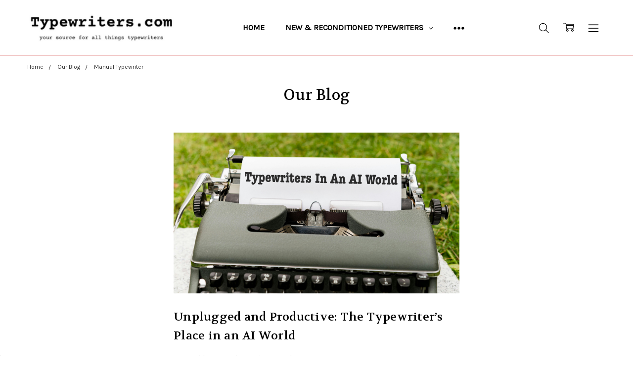

--- FILE ---
content_type: text/html; charset=UTF-8
request_url: https://typewriters.com/blogs/blog/tag/Manual+Typewriter
body_size: 25638
content:
<!DOCTYPE html>
<html class="no-js" lang="en">
    <head>
        <title>Manual Typewriter - Posts - Typewriters.com, a division of Monroe Systems for Business</title>
        <link rel="dns-prefetch preconnect" href="https://cdn11.bigcommerce.com/s-r2o17ymkxr" crossorigin><link rel="dns-prefetch preconnect" href="https://fonts.googleapis.com/" crossorigin><link rel="dns-prefetch preconnect" href="https://fonts.gstatic.com/" crossorigin>
        <meta name="keywords" content="typewriter, the typewriter, typewriter ribbon, royal typewriter, typewriter keyboard, old typewriter, corona typewriter, smith corona typewriter, electric typewriter, vintage typewriter, underwood typewriter, royal typewriter, typewriter for sale, manual typewriter, typewriter repair, remington typewriter, typewriters, brother typewriter, chicago typewriter, antique typewriter, best typewriter, ibm typewriter, typecast typewriter, retro typewriter, mechanical typewriter, smith corona typewriter ribbon, royal typewriter ribbon, typewriter ink, brother typewriter ribbon, olympia typewriter, ibm typewriter, nakajima typewriter, swintec typewriter, nakajima typewriter supplies, typewriter printwheels, ibm typewriter supplies, typewriter supplies, typewriter ink ribbon, ink ribbon, typewriter ink cartridge, printing calculators, monroe printing calculators, wakefield peanuts, peanuts, snacks, little debbie, drake&#039;s, sunbelt bakery, classic cookie, funny bones, nutty buddies, oatmeal creme pies, granola bar, granola bars, analog typewriter, writing, typewriter writer, shredder, deskside shredder, electric typewriter, typewriter manual, reconditioned typewriter, birdhouses, bird feeders, ibm parts, replacement typwriter parts"><meta name="description" content="Typewriters.com has been a trusted resource with everything typewriters for both customers and website visitors. "><link rel='canonical' href='https://typewriters.com/blogs/blog/' /><meta name='platform' content='bigcommerce.stencil' />
        
         

        <link href="https://cdn11.bigcommerce.com/s-r2o17ymkxr/product_images/TW.com%20favicon%2048%20x%2048.png?t=1559077656" rel="shortcut icon">
        <meta name="viewport" content="width=device-width, initial-scale=1, maximum-scale=1">
        <script>
            // Change document class from no-js to js so we can detect this in css
            document.documentElement.className = document.documentElement.className.replace('no-js', 'js');
        </script>

        <script>
    function browserSupportsAllFeatures() {
        return window.Promise
            && window.fetch
            && window.URL
            && window.URLSearchParams
            && window.WeakMap
            // object-fit support
            && ('objectFit' in document.documentElement.style);
    }

    function loadScript(src) {
        var js = document.createElement('script');
        js.src = src;
        js.onerror = function () {
            console.error('Failed to load polyfill script ' + src);
        };
        document.head.appendChild(js);
    }

    if (!browserSupportsAllFeatures()) {
        loadScript('https://cdn11.bigcommerce.com/s-r2o17ymkxr/stencil/1ff78e50-7cf5-013c-011a-7a0798abeb29/e/46921a50-7cf5-013c-0bcd-2a947387aef8/dist/theme-bundle.polyfills.js');
    }
</script>        <script>window.consentManagerTranslations = `{"locale":"en","locales":{"consent_manager.data_collection_warning":"en","consent_manager.accept_all_cookies":"en","consent_manager.gdpr_settings":"en","consent_manager.data_collection_preferences":"en","consent_manager.manage_data_collection_preferences":"en","consent_manager.use_data_by_cookies":"en","consent_manager.data_categories_table":"en","consent_manager.allow":"en","consent_manager.accept":"en","consent_manager.deny":"en","consent_manager.dismiss":"en","consent_manager.reject_all":"en","consent_manager.category":"en","consent_manager.purpose":"en","consent_manager.functional_category":"en","consent_manager.functional_purpose":"en","consent_manager.analytics_category":"en","consent_manager.analytics_purpose":"en","consent_manager.targeting_category":"en","consent_manager.advertising_category":"en","consent_manager.advertising_purpose":"en","consent_manager.essential_category":"en","consent_manager.esential_purpose":"en","consent_manager.yes":"en","consent_manager.no":"en","consent_manager.not_available":"en","consent_manager.cancel":"en","consent_manager.save":"en","consent_manager.back_to_preferences":"en","consent_manager.close_without_changes":"en","consent_manager.unsaved_changes":"en","consent_manager.by_using":"en","consent_manager.agree_on_data_collection":"en","consent_manager.change_preferences":"en","consent_manager.cancel_dialog_title":"en","consent_manager.privacy_policy":"en","consent_manager.allow_category_tracking":"en","consent_manager.disallow_category_tracking":"en"},"translations":{"consent_manager.data_collection_warning":"We use cookies (and other similar technologies) to collect data to improve your shopping experience.","consent_manager.accept_all_cookies":"Accept All Cookies","consent_manager.gdpr_settings":"Settings","consent_manager.data_collection_preferences":"Website Data Collection Preferences","consent_manager.manage_data_collection_preferences":"Manage Website Data Collection Preferences","consent_manager.use_data_by_cookies":" uses data collected by cookies and JavaScript libraries to improve your shopping experience.","consent_manager.data_categories_table":"The table below outlines how we use this data by category. To opt out of a category of data collection, select 'No' and save your preferences.","consent_manager.allow":"Allow","consent_manager.accept":"Accept","consent_manager.deny":"Deny","consent_manager.dismiss":"Dismiss","consent_manager.reject_all":"Reject all","consent_manager.category":"Category","consent_manager.purpose":"Purpose","consent_manager.functional_category":"Functional","consent_manager.functional_purpose":"Enables enhanced functionality, such as videos and live chat. If you do not allow these, then some or all of these functions may not work properly.","consent_manager.analytics_category":"Analytics","consent_manager.analytics_purpose":"Provide statistical information on site usage, e.g., web analytics so we can improve this website over time.","consent_manager.targeting_category":"Targeting","consent_manager.advertising_category":"Advertising","consent_manager.advertising_purpose":"Used to create profiles or personalize content to enhance your shopping experience.","consent_manager.essential_category":"Essential","consent_manager.esential_purpose":"Essential for the site and any requested services to work, but do not perform any additional or secondary function.","consent_manager.yes":"Yes","consent_manager.no":"No","consent_manager.not_available":"N/A","consent_manager.cancel":"Cancel","consent_manager.save":"Save","consent_manager.back_to_preferences":"Back to Preferences","consent_manager.close_without_changes":"You have unsaved changes to your data collection preferences. Are you sure you want to close without saving?","consent_manager.unsaved_changes":"You have unsaved changes","consent_manager.by_using":"By using our website, you're agreeing to our","consent_manager.agree_on_data_collection":"By using our website, you're agreeing to the collection of data as described in our ","consent_manager.change_preferences":"You can change your preferences at any time","consent_manager.cancel_dialog_title":"Are you sure you want to cancel?","consent_manager.privacy_policy":"Privacy Policy","consent_manager.allow_category_tracking":"Allow [CATEGORY_NAME] tracking","consent_manager.disallow_category_tracking":"Disallow [CATEGORY_NAME] tracking"}}`;</script>

        <script>
            window.lazySizesConfig = window.lazySizesConfig || {};
            window.lazySizesConfig.loadMode = 1;
        </script>
        <script async src="https://cdn11.bigcommerce.com/s-r2o17ymkxr/stencil/1ff78e50-7cf5-013c-011a-7a0798abeb29/e/46921a50-7cf5-013c-0bcd-2a947387aef8/dist/theme-bundle.head_async.js"></script>

        <link href="https://fonts.googleapis.com/css?family=Volkhov:400%7CKarla:400&display=block" rel="stylesheet">
        <script async src="https://cdn11.bigcommerce.com/s-r2o17ymkxr/stencil/1ff78e50-7cf5-013c-011a-7a0798abeb29/e/46921a50-7cf5-013c-0bcd-2a947387aef8/dist/theme-bundle.font.js"></script>

            <script src="https://cdn11.bigcommerce.com/s-r2o17ymkxr/stencil/1ff78e50-7cf5-013c-011a-7a0798abeb29/e/46921a50-7cf5-013c-0bcd-2a947387aef8/vendor/loadcss/cssrelpreload.min.js" async></script>

            <meta class="foundation-data-attribute-namespace">
            <style id="themeCSSPreload">
                meta.foundation-data-attribute-namespace { font-family: false }
                body { visibility: hidden !important }
                .emthemesModez-header-userSection > .container { transition: none !important }
            </style>
            <style>@media (max-width: 800px) { .pace, .nanobar { display: none } }</style>
            <link data-stencil-stylesheet href="https://cdn11.bigcommerce.com/s-r2o17ymkxr/stencil/1ff78e50-7cf5-013c-011a-7a0798abeb29/e/46921a50-7cf5-013c-0bcd-2a947387aef8/css/theme-dac38e00-e042-013e-d5e7-5650c05b27ef.css" rel="preload" onload="this.onload=null;this.rel='stylesheet';var el=document.getElementById('themeCSSPreload');el.parentNode.removeChild(el);window.stencilStyleLoaded=true;window.onThemeBundleMain&&window.onThemeBundleMain()" as="style">
            <noscript><link data-stencil-stylesheet href="https://cdn11.bigcommerce.com/s-r2o17ymkxr/stencil/1ff78e50-7cf5-013c-011a-7a0798abeb29/e/46921a50-7cf5-013c-0bcd-2a947387aef8/css/theme-dac38e00-e042-013e-d5e7-5650c05b27ef.css" rel="stylesheet"></noscript>
            <script>window.lazySizesConfig = { loadHidden: false, expand: 0 };</script>
        
         

        <!-- Start Tracking Code for analytics_facebook -->

<script>
!function(f,b,e,v,n,t,s){if(f.fbq)return;n=f.fbq=function(){n.callMethod?n.callMethod.apply(n,arguments):n.queue.push(arguments)};if(!f._fbq)f._fbq=n;n.push=n;n.loaded=!0;n.version='2.0';n.queue=[];t=b.createElement(e);t.async=!0;t.src=v;s=b.getElementsByTagName(e)[0];s.parentNode.insertBefore(t,s)}(window,document,'script','https://connect.facebook.net/en_US/fbevents.js');

fbq('set', 'autoConfig', 'false', '789669335973038');
fbq('dataProcessingOptions', ['LDU'], 0, 0);
fbq('init', '789669335973038', {"external_id":"08acfa3b-dd95-499e-896a-2121c35934c2"});
fbq('set', 'agent', 'bigcommerce', '789669335973038');

function trackEvents() {
    var pathName = window.location.pathname;

    fbq('track', 'PageView', {}, "");

    // Search events start -- only fire if the shopper lands on the /search.php page
    if (pathName.indexOf('/search.php') === 0 && getUrlParameter('search_query')) {
        fbq('track', 'Search', {
            content_type: 'product_group',
            content_ids: [],
            search_string: getUrlParameter('search_query')
        });
    }
    // Search events end

    // Wishlist events start -- only fire if the shopper attempts to add an item to their wishlist
    if (pathName.indexOf('/wishlist.php') === 0 && getUrlParameter('added_product_id')) {
        fbq('track', 'AddToWishlist', {
            content_type: 'product_group',
            content_ids: []
        });
    }
    // Wishlist events end

    // Lead events start -- only fire if the shopper subscribes to newsletter
    if (pathName.indexOf('/subscribe.php') === 0 && getUrlParameter('result') === 'success') {
        fbq('track', 'Lead', {});
    }
    // Lead events end

    // Registration events start -- only fire if the shopper registers an account
    if (pathName.indexOf('/login.php') === 0 && getUrlParameter('action') === 'account_created') {
        fbq('track', 'CompleteRegistration', {}, "");
    }
    // Registration events end

    

    function getUrlParameter(name) {
        var cleanName = name.replace(/[\[]/, '\[').replace(/[\]]/, '\]');
        var regex = new RegExp('[\?&]' + cleanName + '=([^&#]*)');
        var results = regex.exec(window.location.search);
        return results === null ? '' : decodeURIComponent(results[1].replace(/\+/g, ' '));
    }
}

if (window.addEventListener) {
    window.addEventListener("load", trackEvents, false)
}
</script>
<noscript><img height="1" width="1" style="display:none" alt="null" src="https://www.facebook.com/tr?id=789669335973038&ev=PageView&noscript=1&a=plbigcommerce1.2&eid="/></noscript>

<!-- End Tracking Code for analytics_facebook -->

<!-- Start Tracking Code for analytics_googleanalytics4 -->

<script data-cfasync="false" src="https://cdn11.bigcommerce.com/shared/js/google_analytics4_bodl_subscribers-358423becf5d870b8b603a81de597c10f6bc7699.js" integrity="sha256-gtOfJ3Avc1pEE/hx6SKj/96cca7JvfqllWA9FTQJyfI=" crossorigin="anonymous"></script>
<script data-cfasync="false">
  (function () {
    window.dataLayer = window.dataLayer || [];

    function gtag(){
        dataLayer.push(arguments);
    }

    function initGA4(event) {
         function setupGtag() {
            function configureGtag() {
                gtag('js', new Date());
                gtag('set', 'developer_id.dMjk3Nj', true);
                gtag('config', 'G-9T5WCVW3QV');
            }

            var script = document.createElement('script');

            script.src = 'https://www.googletagmanager.com/gtag/js?id=G-9T5WCVW3QV';
            script.async = true;
            script.onload = configureGtag;

            document.head.appendChild(script);
        }

        setupGtag();

        if (typeof subscribeOnBodlEvents === 'function') {
            subscribeOnBodlEvents('G-9T5WCVW3QV', false);
        }

        window.removeEventListener(event.type, initGA4);
    }

    

    var eventName = document.readyState === 'complete' ? 'consentScriptsLoaded' : 'DOMContentLoaded';
    window.addEventListener(eventName, initGA4, false);
  })()
</script>

<!-- End Tracking Code for analytics_googleanalytics4 -->

<!-- Start Tracking Code for analytics_siteverification -->

<meta name="p:domain_verify" content="808a0a530ef60c6cad32d2acaa64d560"/>
<!-- Google Tag Manager -->
<script>(function(w,d,s,l,i){w[l]=w[l]||[];w[l].push({'gtm.start':
new Date().getTime(),event:'gtm.js'});var f=d.getElementsByTagName(s)[0],
j=d.createElement(s),dl=l!='dataLayer'?'&l='+l:'';j.async=true;j.src=
'https://www.googletagmanager.com/gtm.js?id='+i+dl;f.parentNode.insertBefore(j,f);
})(window,document,'script','dataLayer','GTM-TWZLXK8');</script>
<!-- End Google Tag Manager -->
<!-- Google Tag Manager (noscript) -->
<noscript><iframe src="https://www.googletagmanager.com/ns.html?id=GTM-TWZLXK8"
height="0" width="0" style="display:none;visibility:hidden"></iframe></noscript>
<!-- End Google Tag Manager (noscript) -->

<!-- End Tracking Code for analytics_siteverification -->

<!-- Start Tracking Code for analytics_visualwebsiteoptimizer -->

<!-- Global site tag (gtag.js) - Google Analytics -->
<script async src="https://www.googletagmanager.com/gtag/js?id=UA-144844279-1"></script>
<script>
  window.dataLayer = window.dataLayer || [];
  function gtag(){dataLayer.push(arguments);}
  gtag('js', new Date());

  gtag('config', 'UA-144844279-1');
</script>

<!-- End Tracking Code for analytics_visualwebsiteoptimizer -->


<script type="text/javascript" src="https://checkout-sdk.bigcommerce.com/v1/loader.js" defer ></script>
<script type="text/javascript">
var BCData = {};
</script>
<script src='https://cdn.judge.me/widget_preloader.js' defer></script><script src='https://searchserverapi1.com/widgets/bigcommerce/init.js?api_key=6B9e8F6m3U' async  ></script><script>jdgm = window.jdgm || {};jdgm.SHOP_DOMAIN = 'store-r2o17ymkxr.mybigcommerce.com'; jdgm.PLATFORM = 'bigcommerce'; jdgm.PUBLIC_TOKEN = 'lIp1vzc-M5_XNuj0HgoyK_p_bOk';</script><!-- Google Tag Manager -->
<script>(function(w,d,s,l,i){w[l]=w[l]||[];w[l].push({'gtm.start':
new Date().getTime(),event:'gtm.js'});var f=d.getElementsByTagName(s)[0],
j=d.createElement(s),dl=l!='dataLayer'?'&l='+l:'';j.async=true;j.src=
'https://www.googletagmanager.com/gtm.js?id='+i+dl;f.parentNode.insertBefore(j,f);
})(window,document,'script','dataLayer','GTM-TWZLXK8');</script>
<!-- End Google Tag Manager -->
 <script data-cfasync="false" src="https://microapps.bigcommerce.com/bodl-events/1.9.4/index.js" integrity="sha256-Y0tDj1qsyiKBRibKllwV0ZJ1aFlGYaHHGl/oUFoXJ7Y=" nonce="" crossorigin="anonymous"></script>
 <script data-cfasync="false" nonce="">

 (function() {
    function decodeBase64(base64) {
       const text = atob(base64);
       const length = text.length;
       const bytes = new Uint8Array(length);
       for (let i = 0; i < length; i++) {
          bytes[i] = text.charCodeAt(i);
       }
       const decoder = new TextDecoder();
       return decoder.decode(bytes);
    }
    window.bodl = JSON.parse(decodeBase64("[base64]"));
 })()

 </script>

<script nonce="">
(function () {
    var xmlHttp = new XMLHttpRequest();

    xmlHttp.open('POST', 'https://bes.gcp.data.bigcommerce.com/nobot');
    xmlHttp.setRequestHeader('Content-Type', 'application/json');
    xmlHttp.send('{"store_id":"1000584497","timezone_offset":"-5.0","timestamp":"2026-01-31T05:16:22.85467100Z","visit_id":"81161482-2c73-456c-9627-f9aaa5b1758f","channel_id":1}');
})();
</script>

        


        <!-- snippet location htmlhead -->
    </head>
    <body class="navigation-hover page-type-blog
        theme-show-outstock-badge
        
        
        ">    
        
        <!-- snippet location header -->
        <svg data-src="https://cdn11.bigcommerce.com/s-r2o17ymkxr/stencil/1ff78e50-7cf5-013c-011a-7a0798abeb29/e/46921a50-7cf5-013c-0bcd-2a947387aef8/img/icon-sprite.svg" class="icons-svg-sprite"></svg>
        <!--  -->


        <header class="header" role="banner">
    <!--
    <a class="mobileMenu-toggle" data-mobile-menu-toggle="menu">
        <span class="mobileMenu-toggleIcon">Toggle menu</span>
    </a>
    -->


    <div class="header-main">
        <div class="header-main-container header-main-container--left">
                <div class="header-logo header-logo--left">
                    <a href="https://typewriters.com/">
            <div class="header-logo-image-container">
                <img class="header-logo-image" src="https://cdn11.bigcommerce.com/s-r2o17ymkxr/images/stencil/250x50/tw_logo_300x73_250_50px_1666702833__03602.original.png" alt="Typewriters.com, a division of Monroe Systems for Business" title="Typewriters.com, a division of Monroe Systems for Business">
            </div>
</a>
                </div>

            <div class="navPages-container" id="menu" data-menu>
                <p class="navPages-container-heading"><span class="navPages-container-heading-ellipse">More</span></p>
                <a class="mobile-panel-close" data-mobile-menu-toggle="menu" href="#"><svg><use xlink:href="#icon-close" aria-hidden="true" /></svg></a>
                <nav class="navPages">
    <ul class="navPages-list navPages-list--main navPages-list-depth-max" id="navPages-main">
        <li class="navPages-item navPages-item--home">
            <a class="navPages-action" href="https://typewriters.com/">Home</a>
        </li>
            <li class="navPages-item navPages-item--category">
                    <a class="navPages-action navPages-action-depth-max has-subMenu is-root" href="https://typewriters.com/categories/new-reconditioned-typewriters/" data-collapsible="navPages-30"
            data-collapsible-disabled-breakpoint="large"
            data-collapsible-disabled-state="open"
            data-collapsible-enabled-state="closed"
    >
        New &amp; Reconditioned Typewriters <i class="icon navPages-action-moreIcon" aria-hidden="true"><svg><use xlink:href="#icon-chevron-down" /></svg></i>
    </a>
    <div class="navPage-subMenu navPage-subMenu-horizontal" id="navPages-30" aria-hidden="true" tabindex="-1">
    <ul class="navPage-subMenu-list">
        <li class="navPage-subMenu-item-parent">
            <a class="navPage-subMenu-action navPages-action navPages-action-depth-max" href="https://typewriters.com/categories/new-reconditioned-typewriters/"><span class='navPage--viewAll'>All </span>New & Reconditioned Typewriters</a>
        </li>
            <li class="navPage-subMenu-item-child">
                    <a class="navPage-subMenu-action navPages-action" href="https://typewriters.com/categories/new-reconditioned-typewriters/new-typewriters/">New Typewriters</a>
            </li>
            <li class="navPage-subMenu-item-child">
                    <a class="navPage-subMenu-action navPages-action navPages-action-depth-max has-subMenu" href="https://typewriters.com/typewriters/IBM/" data-collapsible="navPages-33"
                            data-collapsible-disabled-breakpoint="large"
                            data-collapsible-disabled-state="open"
                            data-collapsible-enabled-state="closed"
                    >
                        IBM Wheelwriters <i class="icon navPages-action-moreIcon" aria-hidden="true"><svg><use xlink:href="#icon-chevron-down" /></svg></i>
                    </a>
                    <div class="navPage-subMenu navPage-subMenu-horizontal" id="navPages-33" aria-hidden="true" tabindex="-1">
    <ul class="navPage-subMenu-list">
        <li class="navPage-subMenu-item-parent">
            <a class="navPage-subMenu-action navPages-action navPages-action-depth-max" href="https://typewriters.com/typewriters/IBM/"><span class='navPage--viewAll'>All </span>IBM Wheelwriters</a>
        </li>
            <li class="navPage-subMenu-item-child">
                    <a class="navPage-subMenu-action navPages-action" href="https://typewriters.com/typewriters/IBM/reconditioned/">Reconditioned</a>
            </li>
    </ul>
</div>
            </li>
            <li class="navPage-subMenu-item-child">
                    <a class="navPage-subMenu-action navPages-action navPages-action-depth-max has-subMenu" href="https://typewriters.com/typewriters/Royal/" data-collapsible="navPages-43"
                            data-collapsible-disabled-breakpoint="large"
                            data-collapsible-disabled-state="open"
                            data-collapsible-enabled-state="closed"
                    >
                        Royal Typewriters <i class="icon navPages-action-moreIcon" aria-hidden="true"><svg><use xlink:href="#icon-chevron-down" /></svg></i>
                    </a>
                    <div class="navPage-subMenu navPage-subMenu-horizontal" id="navPages-43" aria-hidden="true" tabindex="-1">
    <ul class="navPage-subMenu-list">
        <li class="navPage-subMenu-item-parent">
            <a class="navPage-subMenu-action navPages-action navPages-action-depth-max" href="https://typewriters.com/typewriters/Royal/"><span class='navPage--viewAll'>All </span>Royal Typewriters</a>
        </li>
            <li class="navPage-subMenu-item-child">
                    <a class="navPage-subMenu-action navPages-action" href="https://typewriters.com/categories/new-and-reconditioned-typewriters/royal-typewriters/new/">New</a>
            </li>
    </ul>
</div>
            </li>
            <li class="navPage-subMenu-item-child">
                    <a class="navPage-subMenu-action navPages-action navPages-action-depth-max has-subMenu" href="https://typewriters.com/typewriters/nakajima/" data-collapsible="navPages-40"
                            data-collapsible-disabled-breakpoint="large"
                            data-collapsible-disabled-state="open"
                            data-collapsible-enabled-state="closed"
                    >
                        Nakajima Typewriters <i class="icon navPages-action-moreIcon" aria-hidden="true"><svg><use xlink:href="#icon-chevron-down" /></svg></i>
                    </a>
                    <div class="navPage-subMenu navPage-subMenu-horizontal" id="navPages-40" aria-hidden="true" tabindex="-1">
    <ul class="navPage-subMenu-list">
        <li class="navPage-subMenu-item-parent">
            <a class="navPage-subMenu-action navPages-action navPages-action-depth-max" href="https://typewriters.com/typewriters/nakajima/"><span class='navPage--viewAll'>All </span>Nakajima Typewriters</a>
        </li>
            <li class="navPage-subMenu-item-child">
                    <a class="navPage-subMenu-action navPages-action" href="https://typewriters.com/categories/new-and-reconditioned-typewriters/nakajima-typewriters/new.html">New</a>
            </li>
    </ul>
</div>
            </li>
    </ul>
</div>
            </li>
            <li class="navPages-item navPages-item--category">
                    <a class="navPages-action navPages-action-depth-max has-subMenu is-root" href="https://typewriters.com/categories/typewriter-supplies/" data-collapsible="navPages-34"
            data-collapsible-disabled-breakpoint="large"
            data-collapsible-disabled-state="open"
            data-collapsible-enabled-state="closed"
    >
        Typewriter Supplies <i class="icon navPages-action-moreIcon" aria-hidden="true"><svg><use xlink:href="#icon-chevron-down" /></svg></i>
    </a>
    <div class="navPage-subMenu navPage-subMenu-horizontal" id="navPages-34" aria-hidden="true" tabindex="-1">
    <ul class="navPage-subMenu-list">
        <li class="navPage-subMenu-item-parent">
            <a class="navPage-subMenu-action navPages-action navPages-action-depth-max" href="https://typewriters.com/categories/typewriter-supplies/"><span class='navPage--viewAll'>All </span>Typewriter Supplies</a>
        </li>
            <li class="navPage-subMenu-item-child">
                    <a class="navPage-subMenu-action navPages-action navPages-action-depth-max has-subMenu" href="https://typewriters.com/supplies/IBM" data-collapsible="navPages-25"
                            data-collapsible-disabled-breakpoint="large"
                            data-collapsible-disabled-state="open"
                            data-collapsible-enabled-state="closed"
                    >
                        IBM Supplies <i class="icon navPages-action-moreIcon" aria-hidden="true"><svg><use xlink:href="#icon-chevron-down" /></svg></i>
                    </a>
                    <div class="navPage-subMenu navPage-subMenu-horizontal" id="navPages-25" aria-hidden="true" tabindex="-1">
    <ul class="navPage-subMenu-list">
        <li class="navPage-subMenu-item-parent">
            <a class="navPage-subMenu-action navPages-action navPages-action-depth-max" href="https://typewriters.com/supplies/IBM"><span class='navPage--viewAll'>All </span>IBM Supplies</a>
        </li>
            <li class="navPage-subMenu-item-child">
                    <a class="navPage-subMenu-action navPages-action" href="https://typewriters.com/supplies/IBM/ink-ribbons">Ink Ribbons</a>
            </li>
            <li class="navPage-subMenu-item-child">
                    <a class="navPage-subMenu-action navPages-action" href="https://typewriters.com/supplies/IBM/printwheels">Printwheels</a>
            </li>
            <li class="navPage-subMenu-item-child">
                    <a class="navPage-subMenu-action navPages-action" href="https://typewriters.com/categories/typewriter-supplies/ibm-supplies/selectric-element">Selectric Element</a>
            </li>
            <li class="navPage-subMenu-item-child">
                    <a class="navPage-subMenu-action navPages-action" href="https://typewriters.com/supplies/IBM/correction-tape">Correction Tape</a>
            </li>
    </ul>
</div>
            </li>
            <li class="navPage-subMenu-item-child">
                    <a class="navPage-subMenu-action navPages-action navPages-action-depth-max has-subMenu" href="https://typewriters.com/supplies/nakajima" data-collapsible="navPages-35"
                            data-collapsible-disabled-breakpoint="large"
                            data-collapsible-disabled-state="open"
                            data-collapsible-enabled-state="closed"
                    >
                        Nakajima Supplies <i class="icon navPages-action-moreIcon" aria-hidden="true"><svg><use xlink:href="#icon-chevron-down" /></svg></i>
                    </a>
                    <div class="navPage-subMenu navPage-subMenu-horizontal" id="navPages-35" aria-hidden="true" tabindex="-1">
    <ul class="navPage-subMenu-list">
        <li class="navPage-subMenu-item-parent">
            <a class="navPage-subMenu-action navPages-action navPages-action-depth-max" href="https://typewriters.com/supplies/nakajima"><span class='navPage--viewAll'>All </span>Nakajima Supplies</a>
        </li>
            <li class="navPage-subMenu-item-child">
                    <a class="navPage-subMenu-action navPages-action" href="https://typewriters.com/supplies/nakajima/ink-ribbons">Ink Ribbons</a>
            </li>
            <li class="navPage-subMenu-item-child">
                    <a class="navPage-subMenu-action navPages-action" href="https://typewriters.com/supplies/nakajima/printwheels">Printwheels</a>
            </li>
            <li class="navPage-subMenu-item-child">
                    <a class="navPage-subMenu-action navPages-action" href="https://typewriters.com/supplies/nakajima/correction-tape">Correction Tape</a>
            </li>
    </ul>
</div>
            </li>
            <li class="navPage-subMenu-item-child">
                    <a class="navPage-subMenu-action navPages-action navPages-action-depth-max has-subMenu" href="https://typewriters.com/supplies/brother/" data-collapsible="navPages-37"
                            data-collapsible-disabled-breakpoint="large"
                            data-collapsible-disabled-state="open"
                            data-collapsible-enabled-state="closed"
                    >
                        Brother Supplies <i class="icon navPages-action-moreIcon" aria-hidden="true"><svg><use xlink:href="#icon-chevron-down" /></svg></i>
                    </a>
                    <div class="navPage-subMenu navPage-subMenu-horizontal" id="navPages-37" aria-hidden="true" tabindex="-1">
    <ul class="navPage-subMenu-list">
        <li class="navPage-subMenu-item-parent">
            <a class="navPage-subMenu-action navPages-action navPages-action-depth-max" href="https://typewriters.com/supplies/brother/"><span class='navPage--viewAll'>All </span>Brother Supplies</a>
        </li>
            <li class="navPage-subMenu-item-child">
                    <a class="navPage-subMenu-action navPages-action" href="https://typewriters.com/supplies/brother/ink-ribbons">Ink Ribbons</a>
            </li>
            <li class="navPage-subMenu-item-child">
                    <a class="navPage-subMenu-action navPages-action" href="https://typewriters.com/categories/supplies/brother/printwheels">Printwheels</a>
            </li>
            <li class="navPage-subMenu-item-child">
                    <a class="navPage-subMenu-action navPages-action" href="https://typewriters.com/supplies/brother/correction-tape">Correction Tape</a>
            </li>
    </ul>
</div>
            </li>
            <li class="navPage-subMenu-item-child">
                    <a class="navPage-subMenu-action navPages-action navPages-action-depth-max has-subMenu" href="https://typewriters.com/supplies/smith-corona" data-collapsible="navPages-45"
                            data-collapsible-disabled-breakpoint="large"
                            data-collapsible-disabled-state="open"
                            data-collapsible-enabled-state="closed"
                    >
                        Smith Corona Supplies <i class="icon navPages-action-moreIcon" aria-hidden="true"><svg><use xlink:href="#icon-chevron-down" /></svg></i>
                    </a>
                    <div class="navPage-subMenu navPage-subMenu-horizontal" id="navPages-45" aria-hidden="true" tabindex="-1">
    <ul class="navPage-subMenu-list">
        <li class="navPage-subMenu-item-parent">
            <a class="navPage-subMenu-action navPages-action navPages-action-depth-max" href="https://typewriters.com/supplies/smith-corona"><span class='navPage--viewAll'>All </span>Smith Corona Supplies</a>
        </li>
            <li class="navPage-subMenu-item-child">
                    <a class="navPage-subMenu-action navPages-action" href="https://typewriters.com/categories/typewriter-supplies/smith-corona-supplies/ink-ribbons.html">Ink Ribbons</a>
            </li>
            <li class="navPage-subMenu-item-child">
                    <a class="navPage-subMenu-action navPages-action" href="https://typewriters.com/supplies/smith-corona/correction-tape">Correction Tape</a>
            </li>
    </ul>
</div>
            </li>
            <li class="navPage-subMenu-item-child">
                    <a class="navPage-subMenu-action navPages-action navPages-action-depth-max has-subMenu" href="https://typewriters.com/categories/supplies/royal" data-collapsible="navPages-59"
                            data-collapsible-disabled-breakpoint="large"
                            data-collapsible-disabled-state="open"
                            data-collapsible-enabled-state="closed"
                    >
                        Royal Supplies <i class="icon navPages-action-moreIcon" aria-hidden="true"><svg><use xlink:href="#icon-chevron-down" /></svg></i>
                    </a>
                    <div class="navPage-subMenu navPage-subMenu-horizontal" id="navPages-59" aria-hidden="true" tabindex="-1">
    <ul class="navPage-subMenu-list">
        <li class="navPage-subMenu-item-parent">
            <a class="navPage-subMenu-action navPages-action navPages-action-depth-max" href="https://typewriters.com/categories/supplies/royal"><span class='navPage--viewAll'>All </span>Royal Supplies</a>
        </li>
            <li class="navPage-subMenu-item-child">
                    <a class="navPage-subMenu-action navPages-action" href="https://typewriters.com/categories/supplies/royal/ink-ribbons">Ink Ribbons</a>
            </li>
            <li class="navPage-subMenu-item-child">
                    <a class="navPage-subMenu-action navPages-action" href="https://typewriters.com/categories/typewriter-supplies/royal-supplies/printwheels.html">Printwheels</a>
            </li>
            <li class="navPage-subMenu-item-child">
                    <a class="navPage-subMenu-action navPages-action" href="https://typewriters.com/categories/supplies/royal/correction-tape">Correction Tape</a>
            </li>
    </ul>
</div>
            </li>
            <li class="navPage-subMenu-item-child">
                    <a class="navPage-subMenu-action navPages-action navPages-action-depth-max has-subMenu" href="https://typewriters.com/categories/supplies/swintec" data-collapsible="navPages-62"
                            data-collapsible-disabled-breakpoint="large"
                            data-collapsible-disabled-state="open"
                            data-collapsible-enabled-state="closed"
                    >
                        Swintec Supplies <i class="icon navPages-action-moreIcon" aria-hidden="true"><svg><use xlink:href="#icon-chevron-down" /></svg></i>
                    </a>
                    <div class="navPage-subMenu navPage-subMenu-horizontal" id="navPages-62" aria-hidden="true" tabindex="-1">
    <ul class="navPage-subMenu-list">
        <li class="navPage-subMenu-item-parent">
            <a class="navPage-subMenu-action navPages-action navPages-action-depth-max" href="https://typewriters.com/categories/supplies/swintec"><span class='navPage--viewAll'>All </span>Swintec Supplies</a>
        </li>
            <li class="navPage-subMenu-item-child">
                    <a class="navPage-subMenu-action navPages-action" href="https://typewriters.com/categories/typewriter-supplies/swintec-supplies/printwheels.html">Printwheels</a>
            </li>
            <li class="navPage-subMenu-item-child">
                    <a class="navPage-subMenu-action navPages-action" href="https://typewriters.com/supplies/swintec/correction-tape">Correction Tape</a>
            </li>
    </ul>
</div>
            </li>
            <li class="navPage-subMenu-item-child">
                    <a class="navPage-subMenu-action navPages-action navPages-action-depth-max has-subMenu" href="https://typewriters.com/categories/typewriter-supplies/adler-supplies.html" data-collapsible="navPages-83"
                            data-collapsible-disabled-breakpoint="large"
                            data-collapsible-disabled-state="open"
                            data-collapsible-enabled-state="closed"
                    >
                        Adler Supplies <i class="icon navPages-action-moreIcon" aria-hidden="true"><svg><use xlink:href="#icon-chevron-down" /></svg></i>
                    </a>
                    <div class="navPage-subMenu navPage-subMenu-horizontal" id="navPages-83" aria-hidden="true" tabindex="-1">
    <ul class="navPage-subMenu-list">
        <li class="navPage-subMenu-item-parent">
            <a class="navPage-subMenu-action navPages-action navPages-action-depth-max" href="https://typewriters.com/categories/typewriter-supplies/adler-supplies.html"><span class='navPage--viewAll'>All </span>Adler Supplies</a>
        </li>
            <li class="navPage-subMenu-item-child">
                    <a class="navPage-subMenu-action navPages-action" href="https://typewriters.com/categories/typewriter-supplies/adler/printwheels.html">Printwheels</a>
            </li>
    </ul>
</div>
            </li>
            <li class="navPage-subMenu-item-child">
                    <a class="navPage-subMenu-action navPages-action navPages-action-depth-max has-subMenu" href="https://typewriters.com/categories/typewriter-supplies/canon-supplies.html" data-collapsible="navPages-81"
                            data-collapsible-disabled-breakpoint="large"
                            data-collapsible-disabled-state="open"
                            data-collapsible-enabled-state="closed"
                    >
                        Canon Supplies <i class="icon navPages-action-moreIcon" aria-hidden="true"><svg><use xlink:href="#icon-chevron-down" /></svg></i>
                    </a>
                    <div class="navPage-subMenu navPage-subMenu-horizontal" id="navPages-81" aria-hidden="true" tabindex="-1">
    <ul class="navPage-subMenu-list">
        <li class="navPage-subMenu-item-parent">
            <a class="navPage-subMenu-action navPages-action navPages-action-depth-max" href="https://typewriters.com/categories/typewriter-supplies/canon-supplies.html"><span class='navPage--viewAll'>All </span>Canon Supplies</a>
        </li>
            <li class="navPage-subMenu-item-child">
                    <a class="navPage-subMenu-action navPages-action" href="https://typewriters.com/categories/typewriter-supplies/canon-supplies/ink-ribbon.html">Ink Ribbon</a>
            </li>
            <li class="navPage-subMenu-item-child">
                    <a class="navPage-subMenu-action navPages-action" href="https://typewriters.com/categories/typewriter-supplies/canon/printwheels.html">Printwheels</a>
            </li>
    </ul>
</div>
            </li>
            <li class="navPage-subMenu-item-child">
                    <a class="navPage-subMenu-action navPages-action navPages-action-depth-max has-subMenu" href="https://typewriters.com/categories/typewriter-supplies/panasonic-supplies.html" data-collapsible="navPages-86"
                            data-collapsible-disabled-breakpoint="large"
                            data-collapsible-disabled-state="open"
                            data-collapsible-enabled-state="closed"
                    >
                        Panasonic Supplies <i class="icon navPages-action-moreIcon" aria-hidden="true"><svg><use xlink:href="#icon-chevron-down" /></svg></i>
                    </a>
                    <div class="navPage-subMenu navPage-subMenu-horizontal" id="navPages-86" aria-hidden="true" tabindex="-1">
    <ul class="navPage-subMenu-list">
        <li class="navPage-subMenu-item-parent">
            <a class="navPage-subMenu-action navPages-action navPages-action-depth-max" href="https://typewriters.com/categories/typewriter-supplies/panasonic-supplies.html"><span class='navPage--viewAll'>All </span>Panasonic Supplies</a>
        </li>
            <li class="navPage-subMenu-item-child">
                    <a class="navPage-subMenu-action navPages-action" href="https://typewriters.com/categories/typewriter-supplies/panasonic-supplies/ink-ribbon.html">Ink Ribbon</a>
            </li>
            <li class="navPage-subMenu-item-child">
                    <a class="navPage-subMenu-action navPages-action" href="https://typewriters.com/categories/typewriter-supplies/panasonic-supplies/printwheels.html">Printwheels</a>
            </li>
    </ul>
</div>
            </li>
            <li class="navPage-subMenu-item-child">
                    <a class="navPage-subMenu-action navPages-action" href="https://typewriters.com/categories/typewriter-supplies/grc-universal-typewriter-ribbons.html">GRC Universal Typewriter Ribbons</a>
            </li>
    </ul>
</div>
            </li>
            <li class="navPages-item navPages-item--category">
                    <a class="navPages-action navPages-action-depth-max has-subMenu is-root" href="https://typewriters.com/categories/ibm-parts" data-collapsible="navPages-24"
            data-collapsible-disabled-breakpoint="large"
            data-collapsible-disabled-state="open"
            data-collapsible-enabled-state="closed"
    >
        IBM Parts <i class="icon navPages-action-moreIcon" aria-hidden="true"><svg><use xlink:href="#icon-chevron-down" /></svg></i>
    </a>
    <div class="navPage-subMenu navPage-subMenu-horizontal" id="navPages-24" aria-hidden="true" tabindex="-1">
    <ul class="navPage-subMenu-list">
        <li class="navPage-subMenu-item-parent">
            <a class="navPage-subMenu-action navPages-action navPages-action-depth-max" href="https://typewriters.com/categories/ibm-parts"><span class='navPage--viewAll'>All </span>IBM Parts</a>
        </li>
            <li class="navPage-subMenu-item-child">
                    <a class="navPage-subMenu-action navPages-action" href="https://typewriters.com/categories/ibm-parts/bail-shaft">Bail Shaft</a>
            </li>
            <li class="navPage-subMenu-item-child">
                    <a class="navPage-subMenu-action navPages-action" href="https://typewriters.com/categories/ibm-parts/connectors.html">Connectors</a>
            </li>
            <li class="navPage-subMenu-item-child">
                    <a class="navPage-subMenu-action navPages-action" href="https://typewriters.com/categories/ibm-parts/belt-drive">Drive Belt</a>
            </li>
            <li class="navPage-subMenu-item-child">
                    <a class="navPage-subMenu-action navPages-action" href="https://typewriters.com/categories/ibm-parts/feed-roll-hanger-assembly">Feed Roll Hanger Assembly</a>
            </li>
            <li class="navPage-subMenu-item-child">
                    <a class="navPage-subMenu-action navPages-action" href="https://typewriters.com/categories/ibm-parts/feed-rollers">Feed Rollers</a>
            </li>
            <li class="navPage-subMenu-item-child">
                    <a class="navPage-subMenu-action navPages-action" href="https://typewriters.com/categories/ibm-parts/hammer-solenoid">Hammer Solenoid</a>
            </li>
            <li class="navPage-subMenu-item-child">
                    <a class="navPage-subMenu-action navPages-action" href="https://typewriters.com/categories/ibm-parts/keysheets.html">Keysheets</a>
            </li>
            <li class="navPage-subMenu-item-child">
                    <a class="navPage-subMenu-action navPages-action" href="https://typewriters.com/categories/ibm-parts/led-assembly.html">LED Assembly</a>
            </li>
            <li class="navPage-subMenu-item-child">
                    <a class="navPage-subMenu-action navPages-action navPages-action-depth-max has-subMenu" href="https://typewriters.com/categories/ibm-parts/miscellaneous" data-collapsible="navPages-178"
                            data-collapsible-disabled-breakpoint="large"
                            data-collapsible-disabled-state="open"
                            data-collapsible-enabled-state="closed"
                    >
                        Miscellaneous <i class="icon navPages-action-moreIcon" aria-hidden="true"><svg><use xlink:href="#icon-chevron-down" /></svg></i>
                    </a>
                    <div class="navPage-subMenu navPage-subMenu-horizontal" id="navPages-178" aria-hidden="true" tabindex="-1">
    <ul class="navPage-subMenu-list">
        <li class="navPage-subMenu-item-parent">
            <a class="navPage-subMenu-action navPages-action navPages-action-depth-max" href="https://typewriters.com/categories/ibm-parts/miscellaneous"><span class='navPage--viewAll'>All </span>Miscellaneous</a>
        </li>
            <li class="navPage-subMenu-item-child">
                    <a class="navPage-subMenu-action navPages-action" href="https://typewriters.com/categories/ibm-parts/keyboard-parts.html">Keyboard Parts</a>
            </li>
            <li class="navPage-subMenu-item-child">
                    <a class="navPage-subMenu-action navPages-action" href="https://typewriters.com/categories/ibm-parts/erase-table">Erase Table</a>
            </li>
            <li class="navPage-subMenu-item-child">
                    <a class="navPage-subMenu-action navPages-action" href="https://typewriters.com/categories/ibm-parts/transport-pulley.html">Transport Pulley</a>
            </li>
            <li class="navPage-subMenu-item-child">
                    <a class="navPage-subMenu-action navPages-action" href="https://typewriters.com/categories/ibm-parts/transport-motor">Transport Motor</a>
            </li>
            <li class="navPage-subMenu-item-child">
                    <a class="navPage-subMenu-action navPages-action" href="https://typewriters.com/categories/ibm-parts/margin-lever">Margin Lever</a>
            </li>
    </ul>
</div>
            </li>
            <li class="navPage-subMenu-item-child">
                    <a class="navPage-subMenu-action navPages-action" href="https://typewriters.com/categories/ibm-parts/paper-bail-arm">Paper Bail Arm</a>
            </li>
            <li class="navPage-subMenu-item-child">
                    <a class="navPage-subMenu-action navPages-action" href="https://typewriters.com/categories/ibm-parts/paper-release">Paper Release</a>
            </li>
            <li class="navPage-subMenu-item-child">
                    <a class="navPage-subMenu-action navPages-action" href="https://typewriters.com/categories/ibm-parts/platen">Platen</a>
            </li>
            <li class="navPage-subMenu-item-child">
                    <a class="navPage-subMenu-action navPages-action" href="https://typewriters.com/categories/ibm-parts/power-cords-and-battery-box">Power Cords &amp; Battery Box</a>
            </li>
            <li class="navPage-subMenu-item-child">
                    <a class="navPage-subMenu-action navPages-action" href="https://typewriters.com/categories/ibm-parts/selectric-elements">Selectric Elements</a>
            </li>
            <li class="navPage-subMenu-item-child">
                    <a class="navPage-subMenu-action navPages-action" href="https://typewriters.com/categories/ibm-parts/selectric-motor">Selectric Motor</a>
            </li>
    </ul>
</div>
            </li>
            <li class="navPages-item navPages-item--category">
                    <a class="navPages-action navPages-action-depth-max has-subMenu is-root" href="https://typewriters.com/categories/printwheels" data-collapsible="navPages-125"
            data-collapsible-disabled-breakpoint="large"
            data-collapsible-disabled-state="open"
            data-collapsible-enabled-state="closed"
    >
        Printwheels <i class="icon navPages-action-moreIcon" aria-hidden="true"><svg><use xlink:href="#icon-chevron-down" /></svg></i>
    </a>
    <div class="navPage-subMenu navPage-subMenu-horizontal" id="navPages-125" aria-hidden="true" tabindex="-1">
    <ul class="navPage-subMenu-list">
        <li class="navPage-subMenu-item-parent">
            <a class="navPage-subMenu-action navPages-action navPages-action-depth-max" href="https://typewriters.com/categories/printwheels"><span class='navPage--viewAll'>All </span>Printwheels</a>
        </li>
            <li class="navPage-subMenu-item-child">
                    <a class="navPage-subMenu-action navPages-action" href="https://typewriters.com/categories/bundle-packs/">Bundle Packs</a>
            </li>
            <li class="navPage-subMenu-item-child">
                    <a class="navPage-subMenu-action navPages-action" href="https://typewriters.com/categories/printwheels/ibm-printwheels.html">IBM Printwheels</a>
            </li>
            <li class="navPage-subMenu-item-child">
                    <a class="navPage-subMenu-action navPages-action" href="https://typewriters.com/categories/printwheels/nakajima-printwheels.html">Nakajima Printwheels</a>
            </li>
            <li class="navPage-subMenu-item-child">
                    <a class="navPage-subMenu-action navPages-action" href="https://typewriters.com/categories/printwheels/brother-printwheels.html">Brother Printwheels</a>
            </li>
            <li class="navPage-subMenu-item-child">
                    <a class="navPage-subMenu-action navPages-action" href="https://typewriters.com/categories/printwheels/royal-printwheels.html">Royal Printwheels</a>
            </li>
            <li class="navPage-subMenu-item-child">
                    <a class="navPage-subMenu-action navPages-action" href="https://typewriters.com/categories/printwheels/swintec-printwheels.html">Swintec Printwheels</a>
            </li>
            <li class="navPage-subMenu-item-child">
                    <a class="navPage-subMenu-action navPages-action" href="https://typewriters.com/categories/printwheels/adler-printwheels.html">Adler Printwheels</a>
            </li>
            <li class="navPage-subMenu-item-child">
                    <a class="navPage-subMenu-action navPages-action" href="https://typewriters.com/categories/printwheels/canon-printwheels.html">Canon Printwheels</a>
            </li>
            <li class="navPage-subMenu-item-child">
                    <a class="navPage-subMenu-action navPages-action" href="https://typewriters.com/categories/printwheels/panasonic-printwheels.html">Panasonic Printwheels</a>
            </li>
    </ul>
</div>
            </li>
            <li class="navPages-item navPages-item--category">
                    <a class="navPages-action navPages-action-depth-max has-subMenu is-root" href="https://typewriters.com/categories/our-partner-brand-products/" data-collapsible="navPages-67"
            data-collapsible-disabled-breakpoint="large"
            data-collapsible-disabled-state="open"
            data-collapsible-enabled-state="closed"
    >
        Our Partner Brands <i class="icon navPages-action-moreIcon" aria-hidden="true"><svg><use xlink:href="#icon-chevron-down" /></svg></i>
    </a>
    <div class="navPage-subMenu navPage-subMenu-horizontal" id="navPages-67" aria-hidden="true" tabindex="-1">
    <ul class="navPage-subMenu-list">
        <li class="navPage-subMenu-item-parent">
            <a class="navPage-subMenu-action navPages-action navPages-action-depth-max" href="https://typewriters.com/categories/our-partner-brand-products/"><span class='navPage--viewAll'>All </span>Our Partner Brands</a>
        </li>
            <li class="navPage-subMenu-item-child">
                    <a class="navPage-subMenu-action navPages-action" href="https://typewriters.com/categories/our-partner-brands/myfingercomb.html">MyFingerComb</a>
            </li>
            <li class="navPage-subMenu-item-child">
                    <a class="navPage-subMenu-action navPages-action navPages-action-depth-max has-subMenu" href="https://typewriters.com/categories/our-partner-brand-products/wildlife-supplies.html" data-collapsible="navPages-72"
                            data-collapsible-disabled-breakpoint="large"
                            data-collapsible-disabled-state="open"
                            data-collapsible-enabled-state="closed"
                    >
                        Wildlife Supplies <i class="icon navPages-action-moreIcon" aria-hidden="true"><svg><use xlink:href="#icon-chevron-down" /></svg></i>
                    </a>
                    <div class="navPage-subMenu navPage-subMenu-horizontal" id="navPages-72" aria-hidden="true" tabindex="-1">
    <ul class="navPage-subMenu-list">
        <li class="navPage-subMenu-item-parent">
            <a class="navPage-subMenu-action navPages-action navPages-action-depth-max" href="https://typewriters.com/categories/our-partner-brand-products/wildlife-supplies.html"><span class='navPage--viewAll'>All </span>Wildlife Supplies</a>
        </li>
            <li class="navPage-subMenu-item-child">
                    <a class="navPage-subMenu-action navPages-action" href="https://typewriters.com/categories/our-partner-brands/wildlife-supplies/wakefield-peanuts.html">Wakefield Peanuts</a>
            </li>
    </ul>
</div>
            </li>
            <li class="navPage-subMenu-item-child">
                    <a class="navPage-subMenu-action navPages-action navPages-action-depth-max has-subMenu" href="https://typewriters.com/categories/our-partner-brand-products/food-snacks.html" data-collapsible="navPages-70"
                            data-collapsible-disabled-breakpoint="large"
                            data-collapsible-disabled-state="open"
                            data-collapsible-enabled-state="closed"
                    >
                        Food &amp; Snacks <i class="icon navPages-action-moreIcon" aria-hidden="true"><svg><use xlink:href="#icon-chevron-down" /></svg></i>
                    </a>
                    <div class="navPage-subMenu navPage-subMenu-horizontal" id="navPages-70" aria-hidden="true" tabindex="-1">
    <ul class="navPage-subMenu-list">
        <li class="navPage-subMenu-item-parent">
            <a class="navPage-subMenu-action navPages-action navPages-action-depth-max" href="https://typewriters.com/categories/our-partner-brand-products/food-snacks.html"><span class='navPage--viewAll'>All </span>Food & Snacks</a>
        </li>
            <li class="navPage-subMenu-item-child">
                    <a class="navPage-subMenu-action navPages-action" href="https://typewriters.com/categories/our-partner-brands/food-snacks/classic-cookie.html">Classic Cookie</a>
            </li>
            <li class="navPage-subMenu-item-child">
                    <a class="navPage-subMenu-action navPages-action" href="https://typewriters.com/categories/our-partner-brands/food-snacks/nulife-sugar.html">NuLife Sugar</a>
            </li>
    </ul>
</div>
            </li>
            <li class="navPage-subMenu-item-child">
                    <a class="navPage-subMenu-action navPages-action" href="https://typewriters.com/categories/our-partner-brand-products/health.html">Health</a>
            </li>
            <li class="navPage-subMenu-item-child">
                    <a class="navPage-subMenu-action navPages-action navPages-action-depth-max has-subMenu" href="https://typewriters.com/categories/our-partner-brand-products/office-products.html" data-collapsible="navPages-69"
                            data-collapsible-disabled-breakpoint="large"
                            data-collapsible-disabled-state="open"
                            data-collapsible-enabled-state="closed"
                    >
                        Office Products <i class="icon navPages-action-moreIcon" aria-hidden="true"><svg><use xlink:href="#icon-chevron-down" /></svg></i>
                    </a>
                    <div class="navPage-subMenu navPage-subMenu-horizontal" id="navPages-69" aria-hidden="true" tabindex="-1">
    <ul class="navPage-subMenu-list">
        <li class="navPage-subMenu-item-parent">
            <a class="navPage-subMenu-action navPages-action navPages-action-depth-max" href="https://typewriters.com/categories/our-partner-brand-products/office-products.html"><span class='navPage--viewAll'>All </span>Office Products</a>
        </li>
            <li class="navPage-subMenu-item-child">
                    <a class="navPage-subMenu-action navPages-action" href="https://typewriters.com/categories/our-partner-brands/office-products/ink-ribbons.html">Ink Ribbons</a>
            </li>
            <li class="navPage-subMenu-item-child">
                    <a class="navPage-subMenu-action navPages-action" href="https://typewriters.com/categories/our-partner-brands/office-products/printing-handheld-calculators.html">Printing &amp; Handheld Calculators</a>
            </li>
    </ul>
</div>
            </li>
    </ul>
</div>
            </li>
            <li class="navPages-item navPages-item-page">
                    <a class="navPages-action is-root" href="https://typewriters.com/typewriter-manuals/">Typewriter Manuals</a>
            </li>
            <li class="navPages-item navPages-item-page">
                    <a class="navPages-action is-root" href="https://typewriters.com/typewriter-comparison-chart/">Typewriter Comparison Chart</a>
            </li>
            <li class="navPages-item navPages-item-page">
                    <a class="navPages-action is-root has-subMenu" href="https://typewriters.com/about/" data-collapsible="navPages-page-about"
            data-collapsible-disabled-breakpoint="large"
            data-collapsible-disabled-state="open"
            data-collapsible-enabled-state="closed"
    >
        About <i class="icon navPages-action-moreIcon" aria-hidden="true"><svg><use xlink:href="#icon-chevron-down" /></svg></i>
    </a>
    <div class="navPage-subMenu navPage-subMenu-horizontal" id="navPages-page-about" aria-hidden="true" tabindex="-1">
        <ul class="navPage-subMenu-list">
            <li class="navPage-subMenu-item-parent">
                <a class="navPage-subMenu-action navPages-action" href="https://typewriters.com/about/">About</a>
            </li>
                <li class="navPage-subMenu-item-child">
                        <a class="navPages-action navPage-subMenu-action" href="https://typewriters.com/typewriters-maintenance-guide/">Typewriters Maintenance Guide</a>
                </li>
                <li class="navPage-subMenu-item-child">
                        <a class="navPages-action navPage-subMenu-action" href="https://typewriters.com/blogs/blog/">Our Blog</a>
                </li>
                <li class="navPage-subMenu-item-child">
                        <a class="navPages-action navPage-subMenu-action" href="https://typewriters.com/our-reconditioned-typewriters/">Our Reconditioned Typewriters</a>
                </li>
                <li class="navPage-subMenu-item-child">
                        <a class="navPages-action navPage-subMenu-action" href="https://typewriters.com/our-21-step-reconditioning-process/">Our 21-Step Reconditioning Process</a>
                </li>
                <li class="navPage-subMenu-item-child">
                        <a class="navPages-action navPage-subMenu-action" href="https://typewriters.com/blogs/blog/a-look-at-the-man-behind-typewriters-com">Our Founder</a>
                </li>
                <li class="navPage-subMenu-item-child">
                        <a class="navPages-action navPage-subMenu-action" href="https://typewriters.com/our-family-of-websites/">Our Family of Websites</a>
                </li>
        </ul>
    </div>
            </li>
            <li class="navPages-item navPages-item-page">
                    <a class="navPages-action is-root has-subMenu" href="https://typewriters.com/faq/" data-collapsible="navPages-page-faq"
            data-collapsible-disabled-breakpoint="large"
            data-collapsible-disabled-state="open"
            data-collapsible-enabled-state="closed"
    >
        FAQ <i class="icon navPages-action-moreIcon" aria-hidden="true"><svg><use xlink:href="#icon-chevron-down" /></svg></i>
    </a>
    <div class="navPage-subMenu navPage-subMenu-horizontal" id="navPages-page-faq" aria-hidden="true" tabindex="-1">
        <ul class="navPage-subMenu-list">
            <li class="navPage-subMenu-item-parent">
                <a class="navPage-subMenu-action navPages-action" href="https://typewriters.com/faq/">FAQ</a>
            </li>
                <li class="navPage-subMenu-item-child">
                        <a class="navPages-action navPage-subMenu-action" href="https://typewriters.com/how-to-insert-remove-paper-when-using-an-ibm-wheelwriter/">How to Insert / Remove Paper When Using an IBM Wheelwriter</a>
                </li>
                <li class="navPage-subMenu-item-child">
                        <a class="navPages-action navPage-subMenu-action" href="https://typewriters.com/our-warranty/">Our Warranty</a>
                </li>
                <li class="navPage-subMenu-item-child">
                        <a class="navPages-action navPage-subMenu-action" href="https://typewriters.com/shipping-returns/">Shipping &amp; Returns</a>
                </li>
                <li class="navPage-subMenu-item-child">
                        <a class="navPages-action navPage-subMenu-action" href="https://typewriters.com/privacy-policy/">Privacy Policy</a>
                </li>
        </ul>
    </div>
            </li>
            <li class="navPages-item navPages-item-page">
                    <a class="navPages-action is-root" href="https://typewriters.com/contact/">Contact Us</a>
            </li>
        <li class="navPages-item navPages-item--dropdown-toggle u-hiddenVisually">
            <a class="navPages-action" data-dropdown="navPages-dropdown" href="#" title="Show All"><i class="icon" aria-hidden="true"><svg><use xmlns:xlink="http://www.w3.org/1999/xlink" xlink:href="#icon-more"></use></svg></i></a>
        </li>
    </ul>
    <ul class="navPages-list navPages-list--user">
            <li class="navPages-item">
                <a class="navPages-action" href="/giftcertificates.php">Gift Certificates</a>
            </li>
    </ul>

    <ul class="navPages-list navPages-list--dropdown" id="navPages-dropdown" data-dropdown-content></ul>
</nav>
            </div>

            <nav class="navUser navUser--alt">
</nav>

<nav class="navUser">
    <ul class="navUser-section">



        <li class="navUser-item navUser-item--search">
            <a class="navUser-action navUser-action--quickSearch" href="#" data-search="quickSearch" aria-controls="quickSearch" aria-expanded="false">
                <i class="navUser-item-icon"><svg><use xlink:href="#icon-search" /></svg></i>
                <span class="navUser-item-searchLabel">Search</span>
            </a>
        </li>

        <li class="navUser-item navUser-item--compare">
            <a class="navUser-action navUser-action--compare" href="/compare" data-compare-nav>
                <i class="navUser-item-icon"><svg><use xlink:href="#icon-compare" /></svg></i>
                <span class="navUser-item-compareLabel">Compare</span>
                <span class="countPill countPill--positive"></span></a>
        </li>

        <li class="navUser-item navUser-item--cart">
            <a
                class="navUser-action"
                data-cart-preview
                data-dropdown="cart-preview-dropdown"
                data-options="align:right"
                href="/cart.php">
                <i class="navUser-item-icon"><svg><use xlink:href="#icon-cart" /></svg></i>
                <span class="navUser-item-cartLabel">Cart</span>
                <span class="countPill cart-quantity"></span>
            </a>

            <div class="dropdown-menu" id="cart-preview-dropdown" data-dropdown-content aria-hidden="true"></div>
        </li>

            <li class="navUser-item navUser-item--more">
                <a class="navUser-action navUser-action--more" href="#" id="navUser-more-toggle" data-collapsible="navUser-more-panel" data-group-collapsible="main">
                    <i class="navUser-item-icon"><svg><use xlink:href="#icon-menu" /></svg></i>
                    <span class="navUser-item-moreLabel">More</span>
                </a>
            </li>
    </ul>
</nav>
        </div>
    </div>
</header>

<div class="bottomBar">
    <ul class="bottomBar-list">
        <li class="bottomBar-item">
            <a class="bottomBar-action bottomBar-action--home" href="/">
                <i class="bottomBar-item-icon"><svg><use xlink:href="#icon-home" /></svg></i>
                <span class="bottomBar-item-label">Home</span>
            </a>
        </li>
        <li class="bottomBar-item">
            <a class="bottomBar-action bottomBar-action--store"
                data-collapsible="navCatalog-panel"
                data-collapsible-disabled-breakpoint="medium"
                data-collapsible-disabled-state="closed"
                data-group-collapsible="main">
                <i class="bottomBar-item-icon"><svg><use xlink:href="#icon-catalog" /></svg></i>
                <span class="bottomBar-item-label">Categories</span>
            </a>
        </li>
        <li class="bottomBar-item">
            <a class="bottomBar-action bottomBar-action--account" id="navUser-more-toggle2" data-collapsible="navUser-more-panel" data-group-collapsible="main">
                <i class="bottomBar-item-icon"><svg><use xlink:href="#icon-account" /></svg></i>
                <span class="bottomBar-item-label">Account</span>
            </a>
        </li>
        <li class="bottomBar-item">
            <a class="bottomBar-action bottomBar-action--contact"
                data-collapsible="bottomBar-contactPanel"
                data-collapsible-disabled-breakpoint="medium"
                data-collapsible-disabled-state="closed"
                data-group-collapsible="main">
                <i class="bottomBar-item-icon"><svg><use xlink:href="#icon-location" /></svg></i>
                <span class="bottomBar-item-label">Contact</span>
            </a>
            <div class="bottomBar-contactPanel" id="bottomBar-contactPanel">
                <ul>
                    <li><a class="button button--primary button--small" href="mailto:info@typewriters.com">info@typewriters.com</a></li>
                            <li><a class="button button--primary button--small" href="tel:404-377-1884">Call Us: (404) 377-1884</a></li>
                        <li><a href="https://typewriters.com/contact-us/">Contact Us</a></li>
                </ul>
            </div>
        </li>
        <li class="bottomBar-item">
            <a class="bottomBar-action bottomBar-action--menu" data-mobile-menu-toggle="menu">
                <i class="bottomBar-item-icon"><svg><use xlink:href="#icon-more" /></svg></i>
                <span class="bottomBar-item-label">More</span>
            </a>
        </li>
    </ul>
</div>

<div class="dropdown dropdown--quickSearch" id="quickSearch" aria-hidden="true" tabindex="-1" data-prevent-quick-search-close>
    <!-- snippet location forms_search -->
<a class="modal-close mobileOnly" aria-label="Close" data-drop-down-close role="button">
    <span aria-hidden="true">&#215;</span>
</a>
<form class="form" action="/search.php">
    <fieldset class="form-fieldset">
        <div class="form-field">
            <label class="is-srOnly" for="search_query">Search</label>
            <input class="form-input" data-search-quick name="search_query" id="search_query" data-error-message="Search field cannot be empty." placeholder="Search the store" autocomplete="off"
                >
        </div>
    </fieldset>
</form>
<div class="container">
    <section class="quickSearchResults" data-bind="html: results"></section>
</div>
</div>

<div data-content-region="header_bottom--global"><div data-layout-id="7337785c-34c2-4228-9535-15615aaff8d1">       <div data-sub-layout-container="deac8df4-4fee-450d-8aa4-ca77d7a36c60" data-layout-name="Layout">
    <style data-container-styling="deac8df4-4fee-450d-8aa4-ca77d7a36c60">
        [data-sub-layout-container="deac8df4-4fee-450d-8aa4-ca77d7a36c60"] {
            box-sizing: border-box;
            display: flex;
            flex-wrap: wrap;
            z-index: 0;
            position: relative;
            height: ;
            padding-top: 0px;
            padding-right: 0px;
            padding-bottom: 0px;
            padding-left: 0px;
            margin-top: 0px;
            margin-right: 0px;
            margin-bottom: 0px;
            margin-left: 0px;
            border-width: 0px;
            border-style: solid;
            border-color: #333333;
        }

        [data-sub-layout-container="deac8df4-4fee-450d-8aa4-ca77d7a36c60"]:after {
            display: block;
            position: absolute;
            top: 0;
            left: 0;
            bottom: 0;
            right: 0;
            background-size: cover;
            z-index: auto;
        }
    </style>

    <div data-sub-layout="b86137ea-d65c-4f69-b834-b91991663753">
        <style data-column-styling="b86137ea-d65c-4f69-b834-b91991663753">
            [data-sub-layout="b86137ea-d65c-4f69-b834-b91991663753"] {
                display: flex;
                flex-direction: column;
                box-sizing: border-box;
                flex-basis: 100%;
                max-width: 100%;
                z-index: 0;
                position: relative;
                height: ;
                padding-top: 0px;
                padding-right: 10.5px;
                padding-bottom: 0px;
                padding-left: 10.5px;
                margin-top: 0px;
                margin-right: 0px;
                margin-bottom: 0px;
                margin-left: 0px;
                border-width: 0px;
                border-style: solid;
                border-color: #333333;
                justify-content: center;
            }
            [data-sub-layout="b86137ea-d65c-4f69-b834-b91991663753"]:after {
                display: block;
                position: absolute;
                top: 0;
                left: 0;
                bottom: 0;
                right: 0;
                background-size: cover;
                z-index: auto;
            }
            @media only screen and (max-width: 700px) {
                [data-sub-layout="b86137ea-d65c-4f69-b834-b91991663753"] {
                    flex-basis: 100%;
                    max-width: 100%;
                }
            }
        </style>
        <div data-widget-id="4541a67a-05c7-4162-a4c0-47c50a374977" data-placement-id="39faa125-1b9f-467b-8b1e-2a6d3a6ed6c0" data-placement-status="ACTIVE"><div itemscope="" itemtype="http://schema.org/Product">
  <meta itemprop="brand" content="facebook">
  <meta itemprop="name" content="Facebook T-Shirt">
  <meta itemprop="description" content="Unisex Facebook T-shirt, Small">
  <meta itemprop="productID" content="facebook_tshirt_001">
  <meta itemprop="url" content="https://example.org/facebook">
  <meta itemprop="image" content="https://example.org/facebook.jpg">
  <div itemprop="value" itemscope="" itemtype="http://schema.org/PropertyValue">
    <span itemprop="propertyID" content="item_group_id"></span>
    <meta itemprop="value" content="fb_tshirts">
  </div>
  <div itemprop="offers" itemscope="" itemtype="http://schema.org/Offer">
    <link itemprop="availability" href="http://schema.org/InStock">
    <link itemprop="itemCondition" href="http://schema.org/NewCondition">
    <meta itemprop="price" content="7.99">
    <meta itemprop="priceCurrency" content="USD">
  </div>
</div>
</div>
    </div>
</div>

</div></div>
<div data-content-region="header_bottom"></div>
        <div class="body" data-currency-code="USD">
     
     
    <div class="container">
        
<ul class="breadcrumbs" itemscope itemtype="https://schema.org/BreadcrumbList">
            <li class="breadcrumb " itemprop="itemListElement" itemscope itemtype="https://schema.org/ListItem">
                <a data-instantload href="https://typewriters.com/" class="breadcrumb-label" itemprop="item">
                    <span itemprop="name">Home</span>
                    <meta itemprop="position" content="0" />
                </a>
            </li>
            <li class="breadcrumb " itemprop="itemListElement" itemscope itemtype="https://schema.org/ListItem">
                <a data-instantload href="https://typewriters.com/blogs/blog/" class="breadcrumb-label" itemprop="item">
                    <span itemprop="name">Our Blog</span>
                    <meta itemprop="position" content="1" />
                </a>
            </li>
            <li class="breadcrumb is-active" itemprop="itemListElement" itemscope itemtype="https://schema.org/ListItem">
                <a data-instantload href="https://typewriters.com/blogs/blog/tag/Manual+Typewriter" class="breadcrumb-label" itemprop="item">
                    <span itemprop="name">Manual Typewriter</span>
                    <meta itemprop="position" content="2" />
                </a>
            </li>
</ul>

<main class="page">
    <div class="page-content page-content--centered">
        <h1 class="page-heading">Our Blog</h1>

            <article class="blog">
    <div class="blog-post-figure">
            <figure class="blog-thumbnail">
                <a href="https://typewriters.com/blogs/unplugged-and-productive-the-typewriters-place-in-an-ai-world/">
                    <img class="lazyload" data-sizes="auto" src="https://cdn11.bigcommerce.com/s-r2o17ymkxr/stencil/1ff78e50-7cf5-013c-011a-7a0798abeb29/e/46921a50-7cf5-013c-0bcd-2a947387aef8/img/loading.svg" data-src="https://cdn11.bigcommerce.com/s-r2o17ymkxr/images/stencil/832x750/uploaded_images/typewriters-in-an-ai-world-832-x-468-px-.png?t=1753821723" alt="Unplugged and Productive: The Typewriter’s Place in an AI World" title="Unplugged and Productive: The Typewriter’s Place in an AI World">
                </a>
            </figure>
    </div>

    <div class="blog-post-body">
        <header class="blog-header">
                <h2 class="blog-title"><a href="https://typewriters.com/blogs/unplugged-and-productive-the-typewriters-place-in-an-ai-world/">Unplugged and Productive: The Typewriter’s Place in an AI World</a></h2>
                        <p class="blog-date">Posted by Brandon Leip on Jul 29, 2025</p>
        </header>

        <div class="blog-post">
                &nbsp;
Why Typewriters Still Matter in the Age of AI
As someone who works with typewriters every day, I often get asked the same question: "Why typewriters? Aren't we living in the age of AI?" And it
                    &hellip; <a href="https://typewriters.com/blogs/unplugged-and-productive-the-typewriters-place-in-an-ai-world/">read more</a>
        </div>




    </div>
</article>
            <article class="blog">
    <div class="blog-post-figure">
            <figure class="blog-thumbnail">
                <a href="https://typewriters.com/blogs/are-typewriters-still-made-today-the-enduring-legacy-of-nakajima-and-royal/">
                    <img class="lazyload" data-sizes="auto" src="https://cdn11.bigcommerce.com/s-r2o17ymkxr/stencil/1ff78e50-7cf5-013c-011a-7a0798abeb29/e/46921a50-7cf5-013c-0bcd-2a947387aef8/img/loading.svg" data-src="https://cdn11.bigcommerce.com/s-r2o17ymkxr/images/stencil/832x750/uploaded_images/the-enduring-legacy-of-nakajima-and-royal.png?t=1697034717" alt="Are Typewriters Still Made Today? The Enduring Legacy of Nakajima and Royal" title="Are Typewriters Still Made Today? The Enduring Legacy of Nakajima and Royal">
                </a>
            </figure>
    </div>

    <div class="blog-post-body">
        <header class="blog-header">
                <h2 class="blog-title"><a href="https://typewriters.com/blogs/are-typewriters-still-made-today-the-enduring-legacy-of-nakajima-and-royal/">Are Typewriters Still Made Today? The Enduring Legacy of Nakajima and Royal</a></h2>
                        <p class="blog-date">Posted by Brandon Leip on Oct 13, 2023</p>
        </header>

        <div class="blog-post">
                &nbsp;
	
	Modern Typewriters: The Resilience of Nakajima and Royal in Today's Digital World
	
	In the era of smart gadgets and advanced tech, many often wonder: Are typewriters still made t
                    &hellip; <a href="https://typewriters.com/blogs/are-typewriters-still-made-today-the-enduring-legacy-of-nakajima-and-royal/">read more</a>
        </div>




    </div>
</article>
            <article class="blog">
    <div class="blog-post-figure">
            <figure class="blog-thumbnail">
                <a href="https://typewriters.com/blogs/the-typewriter-revival-why-millennials-and-gen-z-are-embracing-analog-writing/">
                    <img class="lazyload" data-sizes="auto" src="https://cdn11.bigcommerce.com/s-r2o17ymkxr/stencil/1ff78e50-7cf5-013c-011a-7a0798abeb29/e/46921a50-7cf5-013c-0bcd-2a947387aef8/img/loading.svg" data-src="https://cdn11.bigcommerce.com/s-r2o17ymkxr/images/stencil/832x750/uploaded_images/why-millennials-and-gen-z-are-embracing-analog-typewriters-blog.png?t=1686150846" alt="The Typewriter Revival: Why Millennials and Gen Z Are Embracing Analog Writing" title="The Typewriter Revival: Why Millennials and Gen Z Are Embracing Analog Writing">
                </a>
            </figure>
    </div>

    <div class="blog-post-body">
        <header class="blog-header">
                <h2 class="blog-title"><a href="https://typewriters.com/blogs/the-typewriter-revival-why-millennials-and-gen-z-are-embracing-analog-writing/">The Typewriter Revival: Why Millennials and Gen Z Are Embracing Analog Writing</a></h2>
                        <p class="blog-date">Posted by Brandon Leip on Jun 07, 2023</p>
        </header>

        <div class="blog-post">
                &nbsp;
	
	Rediscovering Analog: The Resurgence of Typewriters Among Younger Generations
	
	In a world dominated by digital technology, it may seem surprising that younger generations are tu
                    &hellip; <a href="https://typewriters.com/blogs/the-typewriter-revival-why-millennials-and-gen-z-are-embracing-analog-writing/">read more</a>
        </div>




    </div>
</article>
            <article class="blog">
    <div class="blog-post-figure">
            <figure class="blog-thumbnail">
                <a href="https://typewriters.com/blogs/blogthe-ultimate-guide-to-typewriter-ribbon-replacement/">
                    <img class="lazyload" data-sizes="auto" src="https://cdn11.bigcommerce.com/s-r2o17ymkxr/stencil/1ff78e50-7cf5-013c-011a-7a0798abeb29/e/46921a50-7cf5-013c-0bcd-2a947387aef8/img/loading.svg" data-src="https://cdn11.bigcommerce.com/s-r2o17ymkxr/images/stencil/832x750/uploaded_images/replacing-the-ink-ribbon-in-your-typewriter.png?t=1673879759" alt="The Ultimate Guide to Typewriter Ribbon Replacement" title="The Ultimate Guide to Typewriter Ribbon Replacement">
                </a>
            </figure>
    </div>

    <div class="blog-post-body">
        <header class="blog-header">
                <h2 class="blog-title"><a href="https://typewriters.com/blogs/blogthe-ultimate-guide-to-typewriter-ribbon-replacement/">The Ultimate Guide to Typewriter Ribbon Replacement</a></h2>
                        <p class="blog-date">Posted by Brandon Leip on Jan 16, 2023</p>
        </header>

        <div class="blog-post">
                &nbsp;
	
	How to Replace and Maintain Your Typewriter's Ink Ribbon
	
	Typewriters have been around for over a century, and while they may not be as common as they once were, they still hold
                    &hellip; <a href="https://typewriters.com/blogs/blogthe-ultimate-guide-to-typewriter-ribbon-replacement/">read more</a>
        </div>




    </div>
</article>
            <article class="blog">
    <div class="blog-post-figure">
            <figure class="blog-thumbnail">
                <a href="https://typewriters.com/blogs/rediscovering-analog-charm-with-the-royal-classic-manual-typewriter/">
                    <img class="lazyload" data-sizes="auto" src="https://cdn11.bigcommerce.com/s-r2o17ymkxr/stencil/1ff78e50-7cf5-013c-011a-7a0798abeb29/e/46921a50-7cf5-013c-0bcd-2a947387aef8/img/loading.svg" data-src="https://cdn11.bigcommerce.com/s-r2o17ymkxr/images/stencil/832x750/uploaded_images/the-royal-classic-manual-typewriter-blog-image.png?t=1697554358" alt="Rediscovering Analog Charm with the Royal Classic Manual Typewriter" title="Rediscovering Analog Charm with the Royal Classic Manual Typewriter">
                </a>
            </figure>
    </div>

    <div class="blog-post-body">
        <header class="blog-header">
                <h2 class="blog-title"><a href="https://typewriters.com/blogs/rediscovering-analog-charm-with-the-royal-classic-manual-typewriter/">Rediscovering Analog Charm with the Royal Classic Manual Typewriter</a></h2>
                        <p class="blog-date">Posted by Jonathon Gregull on Feb 25, 2021</p>
        </header>

        <div class="blog-post">
                &nbsp;
	
	Royal Classic: A Vibrant Nostalgia in Every Keystroke
	
	For over a century, Royal has firmly established its reputation in the typewriter landscape. The latest testament to this
                    &hellip; <a href="https://typewriters.com/blogs/rediscovering-analog-charm-with-the-royal-classic-manual-typewriter/">read more</a>
        </div>




    </div>
</article>
            <article class="blog">
    <div class="blog-post-figure">
            <figure class="blog-thumbnail">
                <a href="https://typewriters.com/blogs/9-steps-to-care-for-your-electric-typewriter">
                    <img class="lazyload" data-sizes="auto" src="https://cdn11.bigcommerce.com/s-r2o17ymkxr/stencil/1ff78e50-7cf5-013c-011a-7a0798abeb29/e/46921a50-7cf5-013c-0bcd-2a947387aef8/img/loading.svg" data-src="https://cdn11.bigcommerce.com/s-r2o17ymkxr/images/stencil/832x750/uploaded_images/adobestock-412411547-min.jpeg?t=1619449621" alt="9 Steps to Care for Your Electric Typewriter" title="9 Steps to Care for Your Electric Typewriter">
                </a>
            </figure>
    </div>

    <div class="blog-post-body">
        <header class="blog-header">
                <h2 class="blog-title"><a href="https://typewriters.com/blogs/9-steps-to-care-for-your-electric-typewriter">9 Steps to Care for Your Electric Typewriter</a></h2>
                        <p class="blog-date">Posted by Julie Greenbaum on Jun 20, 2019</p>
        </header>

        <div class="blog-post">
                &nbsp;
	
	Mastering Typewriter Maintenance: 9 Essential Steps for Longevity
	
	Typewriters.com Founder 
		Jim Riegert and our team have seen it all — from rusty parts to smoking typewriter
                    &hellip; <a href="https://typewriters.com/blogs/9-steps-to-care-for-your-electric-typewriter">read more</a>
        </div>




    </div>
</article>

        <div class="pagination">
    <ul class="pagination-list">
                <li class="pagination-item pagination-item--current">
                    <a class="pagination-link" href="https://typewriters.com/blogs/blog/tag/Manual+Typewriter?page=1" data-faceted-search-facet>1</a>
                </li>
                <li class="pagination-item">
                    <a class="pagination-link" href="https://typewriters.com/blogs/blog/tag/Manual+Typewriter?page=2" data-faceted-search-facet>2</a>
                </li>

            <li class="pagination-item pagination-item--next">
                <a class="pagination-link" href="https://typewriters.com/blogs/blog/tag/Manual+Typewriter?page=2" data-faceted-search-facet>
                    Next
                    <i class="icon" aria-hidden="true">
                        <svg>
                            <use xmlns:xlink="http://www.w3.org/1999/xlink" xlink:href="#icon-chevron-right"></use>
                        </svg>
                    </i>
                </a>
            </li>
    </ul>
</div>
    </div>
</main>


    </div>
     
    <div id="modal" class="modal" data-reveal data-prevent-quick-search-close>
    <a href="#" class="modal-close" aria-label="Close" role="button">
        <span aria-hidden="true">&#215;</span>
    </a>
    <div class="modal-content"></div>
    <div class="loadingOverlay"></div>
</div>

<div id="previewModal" class="modal modal--large" data-reveal>
    <a href="#" class="modal-close" aria-label="Close" role="button">
        <span aria-hidden="true">&#215;</span>
    </a>
    <div class="modal-content"></div>
    <div class="loadingOverlay"></div>
</div>
    <div id="alert-modal" class="modal modal--alert modal--small" data-reveal data-prevent-quick-search-close>
    <div class="swal2-icon swal2-error swal2-animate-error-icon"><span class="swal2-x-mark swal2-animate-x-mark"><span class="swal2-x-mark-line-left"></span><span class="swal2-x-mark-line-right"></span></span></div>

    <div class="modal-content"></div>

    <div class="button-container"><button type="button" class="confirm button" data-reveal-close>OK</button></div>
</div>
</div>
        
<div data-content-region="footer_before"></div>
<div data-content-region="footer_before--global"></div>

<footer class="footer" role="contentinfo">

    <div data-content-region="footer_before_columns--global"></div>

    <div class="container">
        <section class="footer-info">
            <div class="footer-info-left">
                <article class="footer-info-col footer-info-col--webpages" data-section-type="footer-webPages">
                    <h5 class="footer-info-heading" 
                        data-collapsible="footer-info-list-webpages"
                        data-collapsible-disabled-breakpoint="medium"
                        data-collapsible-disabled-state="open"
                        data-collapsible-enabled-state="closed">Our Webpages</h5>
                    <ul class="footer-info-list" id="footer-info-list-webpages">
                        <li><a href="https://typewriters.com/typewriter-manuals/">Typewriter Manuals</a></li>
                        <li><a href="https://typewriters.com/typewriter-comparison-chart/">Typewriter Comparison Chart</a></li>
                        <li><a href="https://typewriters.com/about/">About</a></li>
                        <li><a href="https://typewriters.com/faq/">FAQ</a></li>
                        <li><a href="https://typewriters.com/contact/">Contact Us</a></li>
                    </ul>
                    <div data-content-region="footer_below_pages--global"></div>
                </article>

                <article class="footer-info-col footer-info-col--categories" data-section-type="footer-categories">
                    <h5 class="footer-info-heading"
                        data-collapsible="footer-info-list-categories"
                        data-collapsible-disabled-breakpoint="medium"
                        data-collapsible-disabled-state="open"
                        data-collapsible-enabled-state="closed">Our Typewriter Categories</h5>
                    <ul class="footer-info-list" id="footer-info-list-categories">
                        <li><a href="https://typewriters.com/categories/new-reconditioned-typewriters/">New &amp; Reconditioned Typewriters</a></li>
                        <li><a href="https://typewriters.com/categories/typewriter-supplies/">Typewriter Supplies</a></li>
                        <li><a href="https://typewriters.com/categories/ibm-parts">IBM Parts</a></li>
                        <li><a href="https://typewriters.com/categories/printwheels">Printwheels</a></li>
                        <li><a href="https://typewriters.com/categories/our-partner-brand-products/">Our Partner Brands</a></li>
                    </ul>
                    <div data-content-region="footer_below_categories--global"></div>
                </article>

                <article class="footer-info-col footer-info-col--brands" data-section-type="footer-brands">
                    <h5 class="footer-info-heading"
                        data-collapsible="footer-info-list-brands"
                        data-collapsible-disabled-breakpoint="medium"
                        data-collapsible-disabled-state="open"
                        data-collapsible-enabled-state="closed">Our Partner Brands</h5>
                    <ul class="footer-info-list" id="footer-info-list-brands">
                        <li><a href="https://typewriters.com/brands/ibm/">IBM</a></li>
                        <li><a href="https://typewriters.com/brands/rarotype/">Rarotype</a></li>
                        <li><a href="https://typewriters.com/brands/grc/">GRC</a></li>
                        <li><a href="https://typewriters.com/brands/nakajima/">Nakajima</a></li>
                        <li><a href="https://typewriters.com/classic-cookie/">Classic Cookie</a></li>
                        <li><a href="https://typewriters.com/brands/monroe-systems-for-business/">Monroe Systems for Business</a></li>
                        <li><a href="https://typewriters.com/brands/smith-corona/">Smith Corona</a></li>
                        <li><a href="https://typewriters.com/brands/med-manager/">Med Manager</a></li>
                        <li><a href="https://typewriters.com/brands/wakefield-peanut-company/">Wakefield Peanut Company</a></li>
                        <li><a href="https://typewriters.com/brands/royal/">Royal</a></li>
                        <li><a href="https://typewriters.com/brands/">View all brands</a></li>
                    </ul>
                    <div data-content-region="footer_below_brands--global"></div>
                </article>



            </div>
            <div class="footer-info-right">
                <article class="footer-info-col footer-info-col--address" data-section-type="footer-webPages">
                    <div data-content-region="footer_before_storeinfo--global"></div>
                    <h5 class="footer-info-heading"><a href="https://typewriters.com/">
            <span class="footer-logo-image-container">
                <img
                    class="footer-logo-image lazyload"
                    src="data:image/svg+xml,%3Csvg xmlns='http://www.w3.org/2000/svg' width='300' height='60'%3E%3C/svg%3E"
                    data-src="https://cdn11.bigcommerce.com/s-r2o17ymkxr/images/stencil/250x50/tw_logo_300x73_250_50px_1666702833__03602.original.png"
                    alt="Typewriters.com, a division of Monroe Systems for Business" title="Typewriters.com, a division of Monroe Systems for Business">
            </span>
</a>
</h5>
                    <ul class="footer-info-list">
                            <li><address>5357 Royal Woods Parkway
Tucker, GA 30084</address></li>
                                <li><a href="tel:404-377-1884">Call Us: (404) 377-1884</a></li>
                            <li><a href="mailto:info@typewriters.com">info@typewriters.com</a></li>
                            <li><a href="https://typewriters.com/contact-us/">Contact Us</a></li>
                    </ul>
                    <div data-content-region="footer_below_storeinfo--global"></div>
                </article>
                    <article class="footer-info-col footer-info-col--newsletter" data-section-type="newsletterSubscription">
    <div class="footer-newsletter-content">
        <h5 class="footer-info-heading">Subscribe to our newsletter</h5>
    </div>
    <form class="form footer-newsletter-form" action="/subscribe.php" method="post">
        <fieldset class="form-fieldset">
            <input type="hidden" name="action" value="subscribe">
            <input type="hidden" name="nl_first_name" value="bc">
            <input type="hidden" name="check" value="1">
            <div class="form-field">
                <label class="form-label is-srOnly" for="nl_email">Email Address</label>
                <div class="form-prefixPostfix wrap">
                    <input class="form-input" id="nl_email" name="nl_email" type="email" value="" placeholder="Your email address">
                    <input class="button button--primary form-prefixPostfix-button--postfix" type="submit" value="Subscribe">
                </div>
            </div>
        </fieldset>
    </form>
    <div data-content-region="footer_below_newsletter--global"></div>
</article>
                <article class="footer-info-col footer-info-col--socials" data-section-type="newsletterSubscription">
                    <h5 class="footer-info-heading">Connect With Us</h5>
                        <ul class="socialLinks socialLinks--alt socialLinks--colors">
            <li class="socialLinks-item">
                    <a class="icon icon--instagram" href="https://www.instagram.com/typewriters_website/" target="_blank">
                        <svg><use xlink:href="#icon-instagram" /></svg>
                    </a>
            </li>
            <li class="socialLinks-item">
                    <a class="icon icon--pinterest" href="https://www.pinterest.com/typewriters_website/" target="_blank">
                        <svg><use xlink:href="#icon-pinterest" /></svg>
                    </a>
            </li>
            <li class="socialLinks-item">
                    <a class="icon icon--facebook" href="https://www.facebook.com/profile.php?id=100087261631656" target="_blank">
                        <svg><use xlink:href="#icon-facebook" /></svg>
                    </a>
            </li>
            <li class="socialLinks-item">
                    <a class="icon icon--youtube" href="https://www.youtube.com/channel/UC0f8_ebiROYRCYiL7l1FHeg" target="_blank">
                        <svg><use xlink:href="#icon-youtube" /></svg>
                    </a>
            </li>
            <li class="socialLinks-item">
                    <a class="icon icon--linkedin" href="https://www.linkedin.com/company/monroe-systems-for-business" target="_blank">
                        <svg><use xlink:href="#icon-linkedin" /></svg>
                    </a>
            </li>
    </ul>

                    <div data-content-region="footer_below_socials--global"></div>

                    
                </article>
            </div>
        </section>
    </div>

    <div data-content-region="footer_below_columns--global"><div data-layout-id="d46e4e3d-705d-4fd7-b8ec-3879f4358d1a">       <div data-sub-layout-container="d5a7c9b7-f8de-4ab7-9a0b-f2de2dde02a2" data-layout-name="Layout">
    <style data-container-styling="d5a7c9b7-f8de-4ab7-9a0b-f2de2dde02a2">
        [data-sub-layout-container="d5a7c9b7-f8de-4ab7-9a0b-f2de2dde02a2"] {
            box-sizing: border-box;
            display: flex;
            flex-wrap: wrap;
            z-index: 0;
            position: relative;
            height: ;
            padding-top: 0px;
            padding-right: 0px;
            padding-bottom: 0px;
            padding-left: 0px;
            margin-top: 0px;
            margin-right: 0px;
            margin-bottom: 0px;
            margin-left: 0px;
            border-width: 0px;
            border-style: solid;
            border-color: #333333;
        }

        [data-sub-layout-container="d5a7c9b7-f8de-4ab7-9a0b-f2de2dde02a2"]:after {
            display: block;
            position: absolute;
            top: 0;
            left: 0;
            bottom: 0;
            right: 0;
            background-size: cover;
            z-index: auto;
        }
    </style>

    <div data-sub-layout="98ac0fe5-fa2d-482a-8396-159ac70206a0">
        <style data-column-styling="98ac0fe5-fa2d-482a-8396-159ac70206a0">
            [data-sub-layout="98ac0fe5-fa2d-482a-8396-159ac70206a0"] {
                display: flex;
                flex-direction: column;
                box-sizing: border-box;
                flex-basis: 50%;
                max-width: 50%;
                z-index: 0;
                position: relative;
                height: ;
                padding-top: 0px;
                padding-right: 10.5px;
                padding-bottom: 0px;
                padding-left: 10.5px;
                margin-top: 0px;
                margin-right: 0px;
                margin-bottom: 0px;
                margin-left: 0px;
                border-width: 0px;
                border-style: solid;
                border-color: #333333;
                justify-content: center;
            }
            [data-sub-layout="98ac0fe5-fa2d-482a-8396-159ac70206a0"]:after {
                display: block;
                position: absolute;
                top: 0;
                left: 0;
                bottom: 0;
                right: 0;
                background-size: cover;
                z-index: auto;
            }
            @media only screen and (max-width: 700px) {
                [data-sub-layout="98ac0fe5-fa2d-482a-8396-159ac70206a0"] {
                    flex-basis: 100%;
                    max-width: 100%;
                }
            }
        </style>
        <div data-widget-id="edd63f9f-30f0-4b62-a165-39fa3eb43725" data-placement-id="80fb8516-310d-417b-aa81-ffa992b5fe80" data-placement-status="ACTIVE"><style>
    #sd-image-edd63f9f-30f0-4b62-a165-39fa3eb43725 {
        display: flex;
        align-items: center;
        background: url('https://cdn11.bigcommerce.com/s-fp5opfnomp/images/stencil/original/image-manager/monroe-logo-320x85-largest.png?t=1757001670') no-repeat;
        opacity: calc(100 / 100);

            cursor: pointer;

            background-size: contain;

            height: auto;

        background-position:
                right
                            center
;


        padding-top: 0px;
        padding-right: 0px;
        padding-bottom: 0px;
        padding-left: 0px;

        margin-top: 0px;
        margin-right: 0px;
        margin-bottom: 0px;
        margin-left: 0px;
    }

    #sd-image-edd63f9f-30f0-4b62-a165-39fa3eb43725 * {
        margin: 0px;
    }

    #sd-image-edd63f9f-30f0-4b62-a165-39fa3eb43725 img {
        width: auto;
        opacity: 0;

            height: auto;
    }

    @media only screen and (max-width: 700px) {
        #sd-image-edd63f9f-30f0-4b62-a165-39fa3eb43725 {
        }
    }
</style>

<div>
    <a href="https://monroe-systems.com" role="button">
    <div id="sd-image-edd63f9f-30f0-4b62-a165-39fa3eb43725" data-edit-mode="">
        <img src="https://cdn11.bigcommerce.com/s-fp5opfnomp/images/stencil/original/image-manager/monroe-logo-320x85-largest.png?t=1757001670" alt="Monroe Systems for Business logo">
    </div>
    </a>
</div>


</div>
    </div>
    <div data-sub-layout="cf17c1bd-9a20-43a9-8869-73f6be29f9b8">
        <style data-column-styling="cf17c1bd-9a20-43a9-8869-73f6be29f9b8">
            [data-sub-layout="cf17c1bd-9a20-43a9-8869-73f6be29f9b8"] {
                display: flex;
                flex-direction: column;
                box-sizing: border-box;
                flex-basis: 50%;
                max-width: 50%;
                z-index: 0;
                position: relative;
                height: ;
                padding-top: 0px;
                padding-right: 10.5px;
                padding-bottom: 0px;
                padding-left: 10.5px;
                margin-top: 0px;
                margin-right: 0px;
                margin-bottom: 0px;
                margin-left: 0px;
                border-width: 0px;
                border-style: solid;
                border-color: #333333;
                justify-content: center;
            }
            [data-sub-layout="cf17c1bd-9a20-43a9-8869-73f6be29f9b8"]:after {
                display: block;
                position: absolute;
                top: 0;
                left: 0;
                bottom: 0;
                right: 0;
                background-size: cover;
                z-index: auto;
            }
            @media only screen and (max-width: 700px) {
                [data-sub-layout="cf17c1bd-9a20-43a9-8869-73f6be29f9b8"] {
                    flex-basis: 100%;
                    max-width: 100%;
                }
            }
        </style>
        <div data-widget-id="3d35543d-c290-413f-aba2-20ecd0f6e862" data-placement-id="5c07aaa4-d971-4d1c-a7cc-4b63a96540c7" data-placement-status="ACTIVE"><style>
    #sd-image-3d35543d-c290-413f-aba2-20ecd0f6e862 {
        display: flex;
        align-items: center;
        background: url('https://cdn11.bigcommerce.com/s-fp5opfnomp/images/stencil/original/image-manager/medmanager-logo-320x85-.png?t=1757001861') no-repeat;
        opacity: calc(100 / 100);

            cursor: pointer;

            background-size: contain;

            height: auto;

        background-position:
                left
                center
;


        padding-top: 0px;
        padding-right: 0px;
        padding-bottom: 0px;
        padding-left: 0px;

        margin-top: 0px;
        margin-right: 0px;
        margin-bottom: 0px;
        margin-left: 0px;
    }

    #sd-image-3d35543d-c290-413f-aba2-20ecd0f6e862 * {
        margin: 0px;
    }

    #sd-image-3d35543d-c290-413f-aba2-20ecd0f6e862 img {
        width: auto;
        opacity: 0;

            height: auto;
    }

    @media only screen and (max-width: 700px) {
        #sd-image-3d35543d-c290-413f-aba2-20ecd0f6e862 {
        }
    }
</style>

<div>
    <a href="https://medmanager.com/" role="button">
    <div id="sd-image-3d35543d-c290-413f-aba2-20ecd0f6e862" data-edit-mode="">
        <img src="https://cdn11.bigcommerce.com/s-fp5opfnomp/images/stencil/original/image-manager/medmanager-logo-320x85-.png?t=1757001861" alt="MedManager logo">
    </div>
    </a>
</div>


</div>
    </div>
</div>

</div></div>

    <div class="footer-copyright">
        <div class="container">
            <section class="footer-icons">
                        <div class="footer-payment-icons">
                <svg class="footer-payment-icon"><use xlink:href="#icon-logo-american-express-color"></use></svg>
                <svg class="footer-payment-icon"><use xlink:href="#icon-logo-mastercard-color"></use></svg>
                <svg class="footer-payment-icon"><use xlink:href="#icon-logo-paypal-color"></use></svg>
                <svg class="footer-payment-icon"><use xlink:href="#icon-logo-visa-color"></use></svg>
        </div>

                <div data-content-region="ssl_site_seal--global"></div>

                <div data-content-region="footer_below_payments--global"><div data-layout-id="a46b3271-fc85-45c3-9cee-4fd61c034486">       <div data-sub-layout-container="99fbc7c6-6ffc-4022-8e5b-54328d00b29f" data-layout-name="Layout">
    <style data-container-styling="99fbc7c6-6ffc-4022-8e5b-54328d00b29f">
        [data-sub-layout-container="99fbc7c6-6ffc-4022-8e5b-54328d00b29f"] {
            box-sizing: border-box;
            display: flex;
            flex-wrap: wrap;
            z-index: 0;
            position: relative;
            height: ;
            padding-top: 0px;
            padding-right: 0px;
            padding-bottom: 0px;
            padding-left: 0px;
            margin-top: 0px;
            margin-right: 0px;
            margin-bottom: 0px;
            margin-left: 0px;
            border-width: 0px;
            border-style: solid;
            border-color: #333333;
        }

        [data-sub-layout-container="99fbc7c6-6ffc-4022-8e5b-54328d00b29f"]:after {
            display: block;
            position: absolute;
            top: 0;
            left: 0;
            bottom: 0;
            right: 0;
            background-size: cover;
            z-index: auto;
        }
    </style>

    <div data-sub-layout="a3e717f4-2806-43ef-83c7-87241977e113">
        <style data-column-styling="a3e717f4-2806-43ef-83c7-87241977e113">
            [data-sub-layout="a3e717f4-2806-43ef-83c7-87241977e113"] {
                display: flex;
                flex-direction: column;
                box-sizing: border-box;
                flex-basis: 100%;
                max-width: 100%;
                z-index: 0;
                position: relative;
                height: ;
                padding-top: 0px;
                padding-right: 10.5px;
                padding-bottom: 0px;
                padding-left: 10.5px;
                margin-top: 0px;
                margin-right: 0px;
                margin-bottom: 0px;
                margin-left: 0px;
                border-width: 0px;
                border-style: solid;
                border-color: #333333;
                justify-content: center;
            }
            [data-sub-layout="a3e717f4-2806-43ef-83c7-87241977e113"]:after {
                display: block;
                position: absolute;
                top: 0;
                left: 0;
                bottom: 0;
                right: 0;
                background-size: cover;
                z-index: auto;
            }
            @media only screen and (max-width: 700px) {
                [data-sub-layout="a3e717f4-2806-43ef-83c7-87241977e113"] {
                    flex-basis: 100%;
                    max-width: 100%;
                }
            }
        </style>
        <div data-widget-id="d08dc592-1816-4b20-ad31-f542e75f225f" data-placement-id="8bf2f17e-a0c8-4a3a-851d-9c047e585866" data-placement-status="ACTIVE"><style>
    .sd-simple-text-d08dc592-1816-4b20-ad31-f542e75f225f {
      padding-top: 0px;
      padding-right: 0px;
      padding-bottom: 0px;
      padding-left: 0px;

      margin-top: 0px;
      margin-right: 0px;
      margin-bottom: 0px;
      margin-left: 0px;

    }

    .sd-simple-text-d08dc592-1816-4b20-ad31-f542e75f225f * {
      margin: 0;
      padding: 0;

        color: #333333;
        font-family: inherit;
        font-weight: 500;
        font-size: 24px;
        min-height: 24px;

    }

    .sd-simple-text-d08dc592-1816-4b20-ad31-f542e75f225f {
        text-align: center;
    }

    #sd-simple-text-editable-d08dc592-1816-4b20-ad31-f542e75f225f {
      min-width: 14px;
      line-height: 1.5;
      display: inline-block;
    }

    #sd-simple-text-editable-d08dc592-1816-4b20-ad31-f542e75f225f[data-edit-mode="true"]:hover,
    #sd-simple-text-editable-d08dc592-1816-4b20-ad31-f542e75f225f[data-edit-mode="true"]:active,
    #sd-simple-text-editable-d08dc592-1816-4b20-ad31-f542e75f225f[data-edit-mode="true"]:focus {
      outline: 1px dashed #3C64F4;
    }

    #sd-simple-text-editable-d08dc592-1816-4b20-ad31-f542e75f225f strong,
    #sd-simple-text-editable-d08dc592-1816-4b20-ad31-f542e75f225f strong * {
      font-weight: bold;
    }

    #sd-simple-text-editable-d08dc592-1816-4b20-ad31-f542e75f225f a {
      color: inherit;
    }

    @supports (color: color-mix(in srgb, #000 50%, #fff 50%)) {
      #sd-simple-text-editable-d08dc592-1816-4b20-ad31-f542e75f225f a:hover,
      #sd-simple-text-editable-d08dc592-1816-4b20-ad31-f542e75f225f a:active,
      #sd-simple-text-editable-d08dc592-1816-4b20-ad31-f542e75f225f a:focus {
        color: color-mix(in srgb, currentColor 68%, white 32%);
      }
    }

    @supports not (color: color-mix(in srgb, #000 50%, #fff 50%)) {
      #sd-simple-text-editable-d08dc592-1816-4b20-ad31-f542e75f225f a:hover,
      #sd-simple-text-editable-d08dc592-1816-4b20-ad31-f542e75f225f a:active,
      #sd-simple-text-editable-d08dc592-1816-4b20-ad31-f542e75f225f a:focus {
        filter: brightness(2);
      }
    }
</style>

<div class="sd-simple-text-d08dc592-1816-4b20-ad31-f542e75f225f ">
  <div id="sd-simple-text-editable-d08dc592-1816-4b20-ad31-f542e75f225f" data-edit-mode="">
    <p>We accept most major credit cards</p>
  </div>
</div>

</div>
    </div>
</div>

</div></div>
            </section>
                
                <p class="powered-by">&copy; 2026 Typewriters.com, a division of Monroe Systems for Business.</p>

            <div data-content-region="footer_below_copyright--global"></div>
        </div>
    </div>
</footer>

<div data-content-region="footer_below--global"></div>

<div class="navCatalog-panel" id="navCatalog-panel">
    <p class="mobile-panel-heading"><span class="mobile-panel-heading-ellipse">Categories</span></p>
    <a class="mobile-panel-close" data-collapsible="navCatalog-panel" data-group-collapsible="main"><svg><use xlink:href="#icon-close" aria-hidden="true"></use></svg></a>
    <div class="navCatalog-panel-body" data-lock-body-scroll>
        <nav class="navPages navPages--catalogPanel">
            <ul class="navPages-list">
                    <li class="navPages-item">
                        <a class="navPages-action has-subMenu is-root" href="https://typewriters.com/categories/new-reconditioned-typewriters/" data-collapsible="navPages-30-catalogPanel"
            data-collapsible-disabled-breakpoint="large"
            data-collapsible-disabled-state="open"
            data-collapsible-enabled-state="closed"
    >
        New &amp; Reconditioned Typewriters <i class="icon navPages-action-moreIcon" aria-hidden="true"><svg><use xlink:href="#icon-chevron-down" /></svg></i>
    </a>
    <div class="navPage-subMenu navPage-subMenu-horizontal" id="navPages-30-catalogPanel" aria-hidden="true" tabindex="-1">
    <ul class="navPage-subMenu-list">
        <li class="navPage-subMenu-item-parent">
            <a class="navPage-subMenu-action navPages-action" href="https://typewriters.com/categories/new-reconditioned-typewriters/"><span class='navPage--viewAll'>All </span>New & Reconditioned Typewriters</a>
        </li>
            <li class="navPage-subMenu-item-child">
                    <a class="navPage-subMenu-action navPages-action" href="https://typewriters.com/categories/new-reconditioned-typewriters/new-typewriters/">New Typewriters</a>
            </li>
            <li class="navPage-subMenu-item-child">
                    <a class="navPage-subMenu-action navPages-action has-subMenu" href="https://typewriters.com/typewriters/IBM/" data-collapsible="navPages-33-catalogPanel"
                            data-collapsible-disabled-breakpoint="large"
                            data-collapsible-disabled-state="open"
                            data-collapsible-enabled-state="closed"
                    >
                        IBM Wheelwriters <i class="icon navPages-action-moreIcon" aria-hidden="true"><svg><use xlink:href="#icon-chevron-down" /></svg></i>
                    </a>
                    <div class="navPage-subMenu navPage-subMenu-horizontal" id="navPages-33-catalogPanel" aria-hidden="true" tabindex="-1">
    <ul class="navPage-subMenu-list">
        <li class="navPage-subMenu-item-parent">
            <a class="navPage-subMenu-action navPages-action" href="https://typewriters.com/typewriters/IBM/"><span class='navPage--viewAll'>All </span>IBM Wheelwriters</a>
        </li>
            <li class="navPage-subMenu-item-child">
                    <a class="navPage-subMenu-action navPages-action" href="https://typewriters.com/typewriters/IBM/reconditioned/">Reconditioned</a>
            </li>
    </ul>
</div>
            </li>
            <li class="navPage-subMenu-item-child">
                    <a class="navPage-subMenu-action navPages-action has-subMenu" href="https://typewriters.com/typewriters/Royal/" data-collapsible="navPages-43-catalogPanel"
                            data-collapsible-disabled-breakpoint="large"
                            data-collapsible-disabled-state="open"
                            data-collapsible-enabled-state="closed"
                    >
                        Royal Typewriters <i class="icon navPages-action-moreIcon" aria-hidden="true"><svg><use xlink:href="#icon-chevron-down" /></svg></i>
                    </a>
                    <div class="navPage-subMenu navPage-subMenu-horizontal" id="navPages-43-catalogPanel" aria-hidden="true" tabindex="-1">
    <ul class="navPage-subMenu-list">
        <li class="navPage-subMenu-item-parent">
            <a class="navPage-subMenu-action navPages-action" href="https://typewriters.com/typewriters/Royal/"><span class='navPage--viewAll'>All </span>Royal Typewriters</a>
        </li>
            <li class="navPage-subMenu-item-child">
                    <a class="navPage-subMenu-action navPages-action" href="https://typewriters.com/categories/new-and-reconditioned-typewriters/royal-typewriters/new/">New</a>
            </li>
    </ul>
</div>
            </li>
            <li class="navPage-subMenu-item-child">
                    <a class="navPage-subMenu-action navPages-action has-subMenu" href="https://typewriters.com/typewriters/nakajima/" data-collapsible="navPages-40-catalogPanel"
                            data-collapsible-disabled-breakpoint="large"
                            data-collapsible-disabled-state="open"
                            data-collapsible-enabled-state="closed"
                    >
                        Nakajima Typewriters <i class="icon navPages-action-moreIcon" aria-hidden="true"><svg><use xlink:href="#icon-chevron-down" /></svg></i>
                    </a>
                    <div class="navPage-subMenu navPage-subMenu-horizontal" id="navPages-40-catalogPanel" aria-hidden="true" tabindex="-1">
    <ul class="navPage-subMenu-list">
        <li class="navPage-subMenu-item-parent">
            <a class="navPage-subMenu-action navPages-action" href="https://typewriters.com/typewriters/nakajima/"><span class='navPage--viewAll'>All </span>Nakajima Typewriters</a>
        </li>
            <li class="navPage-subMenu-item-child">
                    <a class="navPage-subMenu-action navPages-action" href="https://typewriters.com/categories/new-and-reconditioned-typewriters/nakajima-typewriters/new.html">New</a>
            </li>
    </ul>
</div>
            </li>
    </ul>
</div>
                    </li>
                    <li class="navPages-item">
                        <a class="navPages-action has-subMenu is-root" href="https://typewriters.com/categories/typewriter-supplies/" data-collapsible="navPages-34-catalogPanel"
            data-collapsible-disabled-breakpoint="large"
            data-collapsible-disabled-state="open"
            data-collapsible-enabled-state="closed"
    >
        Typewriter Supplies <i class="icon navPages-action-moreIcon" aria-hidden="true"><svg><use xlink:href="#icon-chevron-down" /></svg></i>
    </a>
    <div class="navPage-subMenu navPage-subMenu-horizontal" id="navPages-34-catalogPanel" aria-hidden="true" tabindex="-1">
    <ul class="navPage-subMenu-list">
        <li class="navPage-subMenu-item-parent">
            <a class="navPage-subMenu-action navPages-action" href="https://typewriters.com/categories/typewriter-supplies/"><span class='navPage--viewAll'>All </span>Typewriter Supplies</a>
        </li>
            <li class="navPage-subMenu-item-child">
                    <a class="navPage-subMenu-action navPages-action has-subMenu" href="https://typewriters.com/supplies/IBM" data-collapsible="navPages-25-catalogPanel"
                            data-collapsible-disabled-breakpoint="large"
                            data-collapsible-disabled-state="open"
                            data-collapsible-enabled-state="closed"
                    >
                        IBM Supplies <i class="icon navPages-action-moreIcon" aria-hidden="true"><svg><use xlink:href="#icon-chevron-down" /></svg></i>
                    </a>
                    <div class="navPage-subMenu navPage-subMenu-horizontal" id="navPages-25-catalogPanel" aria-hidden="true" tabindex="-1">
    <ul class="navPage-subMenu-list">
        <li class="navPage-subMenu-item-parent">
            <a class="navPage-subMenu-action navPages-action" href="https://typewriters.com/supplies/IBM"><span class='navPage--viewAll'>All </span>IBM Supplies</a>
        </li>
            <li class="navPage-subMenu-item-child">
                    <a class="navPage-subMenu-action navPages-action" href="https://typewriters.com/supplies/IBM/ink-ribbons">Ink Ribbons</a>
            </li>
            <li class="navPage-subMenu-item-child">
                    <a class="navPage-subMenu-action navPages-action" href="https://typewriters.com/supplies/IBM/printwheels">Printwheels</a>
            </li>
            <li class="navPage-subMenu-item-child">
                    <a class="navPage-subMenu-action navPages-action" href="https://typewriters.com/categories/typewriter-supplies/ibm-supplies/selectric-element">Selectric Element</a>
            </li>
            <li class="navPage-subMenu-item-child">
                    <a class="navPage-subMenu-action navPages-action" href="https://typewriters.com/supplies/IBM/correction-tape">Correction Tape</a>
            </li>
    </ul>
</div>
            </li>
            <li class="navPage-subMenu-item-child">
                    <a class="navPage-subMenu-action navPages-action has-subMenu" href="https://typewriters.com/supplies/nakajima" data-collapsible="navPages-35-catalogPanel"
                            data-collapsible-disabled-breakpoint="large"
                            data-collapsible-disabled-state="open"
                            data-collapsible-enabled-state="closed"
                    >
                        Nakajima Supplies <i class="icon navPages-action-moreIcon" aria-hidden="true"><svg><use xlink:href="#icon-chevron-down" /></svg></i>
                    </a>
                    <div class="navPage-subMenu navPage-subMenu-horizontal" id="navPages-35-catalogPanel" aria-hidden="true" tabindex="-1">
    <ul class="navPage-subMenu-list">
        <li class="navPage-subMenu-item-parent">
            <a class="navPage-subMenu-action navPages-action" href="https://typewriters.com/supplies/nakajima"><span class='navPage--viewAll'>All </span>Nakajima Supplies</a>
        </li>
            <li class="navPage-subMenu-item-child">
                    <a class="navPage-subMenu-action navPages-action" href="https://typewriters.com/supplies/nakajima/ink-ribbons">Ink Ribbons</a>
            </li>
            <li class="navPage-subMenu-item-child">
                    <a class="navPage-subMenu-action navPages-action" href="https://typewriters.com/supplies/nakajima/printwheels">Printwheels</a>
            </li>
            <li class="navPage-subMenu-item-child">
                    <a class="navPage-subMenu-action navPages-action" href="https://typewriters.com/supplies/nakajima/correction-tape">Correction Tape</a>
            </li>
    </ul>
</div>
            </li>
            <li class="navPage-subMenu-item-child">
                    <a class="navPage-subMenu-action navPages-action has-subMenu" href="https://typewriters.com/supplies/brother/" data-collapsible="navPages-37-catalogPanel"
                            data-collapsible-disabled-breakpoint="large"
                            data-collapsible-disabled-state="open"
                            data-collapsible-enabled-state="closed"
                    >
                        Brother Supplies <i class="icon navPages-action-moreIcon" aria-hidden="true"><svg><use xlink:href="#icon-chevron-down" /></svg></i>
                    </a>
                    <div class="navPage-subMenu navPage-subMenu-horizontal" id="navPages-37-catalogPanel" aria-hidden="true" tabindex="-1">
    <ul class="navPage-subMenu-list">
        <li class="navPage-subMenu-item-parent">
            <a class="navPage-subMenu-action navPages-action" href="https://typewriters.com/supplies/brother/"><span class='navPage--viewAll'>All </span>Brother Supplies</a>
        </li>
            <li class="navPage-subMenu-item-child">
                    <a class="navPage-subMenu-action navPages-action" href="https://typewriters.com/supplies/brother/ink-ribbons">Ink Ribbons</a>
            </li>
            <li class="navPage-subMenu-item-child">
                    <a class="navPage-subMenu-action navPages-action" href="https://typewriters.com/categories/supplies/brother/printwheels">Printwheels</a>
            </li>
            <li class="navPage-subMenu-item-child">
                    <a class="navPage-subMenu-action navPages-action" href="https://typewriters.com/supplies/brother/correction-tape">Correction Tape</a>
            </li>
    </ul>
</div>
            </li>
            <li class="navPage-subMenu-item-child">
                    <a class="navPage-subMenu-action navPages-action has-subMenu" href="https://typewriters.com/supplies/smith-corona" data-collapsible="navPages-45-catalogPanel"
                            data-collapsible-disabled-breakpoint="large"
                            data-collapsible-disabled-state="open"
                            data-collapsible-enabled-state="closed"
                    >
                        Smith Corona Supplies <i class="icon navPages-action-moreIcon" aria-hidden="true"><svg><use xlink:href="#icon-chevron-down" /></svg></i>
                    </a>
                    <div class="navPage-subMenu navPage-subMenu-horizontal" id="navPages-45-catalogPanel" aria-hidden="true" tabindex="-1">
    <ul class="navPage-subMenu-list">
        <li class="navPage-subMenu-item-parent">
            <a class="navPage-subMenu-action navPages-action" href="https://typewriters.com/supplies/smith-corona"><span class='navPage--viewAll'>All </span>Smith Corona Supplies</a>
        </li>
            <li class="navPage-subMenu-item-child">
                    <a class="navPage-subMenu-action navPages-action" href="https://typewriters.com/categories/typewriter-supplies/smith-corona-supplies/ink-ribbons.html">Ink Ribbons</a>
            </li>
            <li class="navPage-subMenu-item-child">
                    <a class="navPage-subMenu-action navPages-action" href="https://typewriters.com/supplies/smith-corona/correction-tape">Correction Tape</a>
            </li>
    </ul>
</div>
            </li>
            <li class="navPage-subMenu-item-child">
                    <a class="navPage-subMenu-action navPages-action has-subMenu" href="https://typewriters.com/categories/supplies/royal" data-collapsible="navPages-59-catalogPanel"
                            data-collapsible-disabled-breakpoint="large"
                            data-collapsible-disabled-state="open"
                            data-collapsible-enabled-state="closed"
                    >
                        Royal Supplies <i class="icon navPages-action-moreIcon" aria-hidden="true"><svg><use xlink:href="#icon-chevron-down" /></svg></i>
                    </a>
                    <div class="navPage-subMenu navPage-subMenu-horizontal" id="navPages-59-catalogPanel" aria-hidden="true" tabindex="-1">
    <ul class="navPage-subMenu-list">
        <li class="navPage-subMenu-item-parent">
            <a class="navPage-subMenu-action navPages-action" href="https://typewriters.com/categories/supplies/royal"><span class='navPage--viewAll'>All </span>Royal Supplies</a>
        </li>
            <li class="navPage-subMenu-item-child">
                    <a class="navPage-subMenu-action navPages-action" href="https://typewriters.com/categories/supplies/royal/ink-ribbons">Ink Ribbons</a>
            </li>
            <li class="navPage-subMenu-item-child">
                    <a class="navPage-subMenu-action navPages-action" href="https://typewriters.com/categories/typewriter-supplies/royal-supplies/printwheels.html">Printwheels</a>
            </li>
            <li class="navPage-subMenu-item-child">
                    <a class="navPage-subMenu-action navPages-action" href="https://typewriters.com/categories/supplies/royal/correction-tape">Correction Tape</a>
            </li>
    </ul>
</div>
            </li>
            <li class="navPage-subMenu-item-child">
                    <a class="navPage-subMenu-action navPages-action has-subMenu" href="https://typewriters.com/categories/supplies/swintec" data-collapsible="navPages-62-catalogPanel"
                            data-collapsible-disabled-breakpoint="large"
                            data-collapsible-disabled-state="open"
                            data-collapsible-enabled-state="closed"
                    >
                        Swintec Supplies <i class="icon navPages-action-moreIcon" aria-hidden="true"><svg><use xlink:href="#icon-chevron-down" /></svg></i>
                    </a>
                    <div class="navPage-subMenu navPage-subMenu-horizontal" id="navPages-62-catalogPanel" aria-hidden="true" tabindex="-1">
    <ul class="navPage-subMenu-list">
        <li class="navPage-subMenu-item-parent">
            <a class="navPage-subMenu-action navPages-action" href="https://typewriters.com/categories/supplies/swintec"><span class='navPage--viewAll'>All </span>Swintec Supplies</a>
        </li>
            <li class="navPage-subMenu-item-child">
                    <a class="navPage-subMenu-action navPages-action" href="https://typewriters.com/categories/typewriter-supplies/swintec-supplies/printwheels.html">Printwheels</a>
            </li>
            <li class="navPage-subMenu-item-child">
                    <a class="navPage-subMenu-action navPages-action" href="https://typewriters.com/supplies/swintec/correction-tape">Correction Tape</a>
            </li>
    </ul>
</div>
            </li>
            <li class="navPage-subMenu-item-child">
                    <a class="navPage-subMenu-action navPages-action has-subMenu" href="https://typewriters.com/categories/typewriter-supplies/adler-supplies.html" data-collapsible="navPages-83-catalogPanel"
                            data-collapsible-disabled-breakpoint="large"
                            data-collapsible-disabled-state="open"
                            data-collapsible-enabled-state="closed"
                    >
                        Adler Supplies <i class="icon navPages-action-moreIcon" aria-hidden="true"><svg><use xlink:href="#icon-chevron-down" /></svg></i>
                    </a>
                    <div class="navPage-subMenu navPage-subMenu-horizontal" id="navPages-83-catalogPanel" aria-hidden="true" tabindex="-1">
    <ul class="navPage-subMenu-list">
        <li class="navPage-subMenu-item-parent">
            <a class="navPage-subMenu-action navPages-action" href="https://typewriters.com/categories/typewriter-supplies/adler-supplies.html"><span class='navPage--viewAll'>All </span>Adler Supplies</a>
        </li>
            <li class="navPage-subMenu-item-child">
                    <a class="navPage-subMenu-action navPages-action" href="https://typewriters.com/categories/typewriter-supplies/adler/printwheels.html">Printwheels</a>
            </li>
    </ul>
</div>
            </li>
            <li class="navPage-subMenu-item-child">
                    <a class="navPage-subMenu-action navPages-action has-subMenu" href="https://typewriters.com/categories/typewriter-supplies/canon-supplies.html" data-collapsible="navPages-81-catalogPanel"
                            data-collapsible-disabled-breakpoint="large"
                            data-collapsible-disabled-state="open"
                            data-collapsible-enabled-state="closed"
                    >
                        Canon Supplies <i class="icon navPages-action-moreIcon" aria-hidden="true"><svg><use xlink:href="#icon-chevron-down" /></svg></i>
                    </a>
                    <div class="navPage-subMenu navPage-subMenu-horizontal" id="navPages-81-catalogPanel" aria-hidden="true" tabindex="-1">
    <ul class="navPage-subMenu-list">
        <li class="navPage-subMenu-item-parent">
            <a class="navPage-subMenu-action navPages-action" href="https://typewriters.com/categories/typewriter-supplies/canon-supplies.html"><span class='navPage--viewAll'>All </span>Canon Supplies</a>
        </li>
            <li class="navPage-subMenu-item-child">
                    <a class="navPage-subMenu-action navPages-action" href="https://typewriters.com/categories/typewriter-supplies/canon-supplies/ink-ribbon.html">Ink Ribbon</a>
            </li>
            <li class="navPage-subMenu-item-child">
                    <a class="navPage-subMenu-action navPages-action" href="https://typewriters.com/categories/typewriter-supplies/canon/printwheels.html">Printwheels</a>
            </li>
    </ul>
</div>
            </li>
            <li class="navPage-subMenu-item-child">
                    <a class="navPage-subMenu-action navPages-action has-subMenu" href="https://typewriters.com/categories/typewriter-supplies/panasonic-supplies.html" data-collapsible="navPages-86-catalogPanel"
                            data-collapsible-disabled-breakpoint="large"
                            data-collapsible-disabled-state="open"
                            data-collapsible-enabled-state="closed"
                    >
                        Panasonic Supplies <i class="icon navPages-action-moreIcon" aria-hidden="true"><svg><use xlink:href="#icon-chevron-down" /></svg></i>
                    </a>
                    <div class="navPage-subMenu navPage-subMenu-horizontal" id="navPages-86-catalogPanel" aria-hidden="true" tabindex="-1">
    <ul class="navPage-subMenu-list">
        <li class="navPage-subMenu-item-parent">
            <a class="navPage-subMenu-action navPages-action" href="https://typewriters.com/categories/typewriter-supplies/panasonic-supplies.html"><span class='navPage--viewAll'>All </span>Panasonic Supplies</a>
        </li>
            <li class="navPage-subMenu-item-child">
                    <a class="navPage-subMenu-action navPages-action" href="https://typewriters.com/categories/typewriter-supplies/panasonic-supplies/ink-ribbon.html">Ink Ribbon</a>
            </li>
            <li class="navPage-subMenu-item-child">
                    <a class="navPage-subMenu-action navPages-action" href="https://typewriters.com/categories/typewriter-supplies/panasonic-supplies/printwheels.html">Printwheels</a>
            </li>
    </ul>
</div>
            </li>
            <li class="navPage-subMenu-item-child">
                    <a class="navPage-subMenu-action navPages-action" href="https://typewriters.com/categories/typewriter-supplies/grc-universal-typewriter-ribbons.html">GRC Universal Typewriter Ribbons</a>
            </li>
    </ul>
</div>
                    </li>
                    <li class="navPages-item">
                        <a class="navPages-action has-subMenu is-root" href="https://typewriters.com/categories/ibm-parts" data-collapsible="navPages-24-catalogPanel"
            data-collapsible-disabled-breakpoint="large"
            data-collapsible-disabled-state="open"
            data-collapsible-enabled-state="closed"
    >
        IBM Parts <i class="icon navPages-action-moreIcon" aria-hidden="true"><svg><use xlink:href="#icon-chevron-down" /></svg></i>
    </a>
    <div class="navPage-subMenu navPage-subMenu-horizontal" id="navPages-24-catalogPanel" aria-hidden="true" tabindex="-1">
    <ul class="navPage-subMenu-list">
        <li class="navPage-subMenu-item-parent">
            <a class="navPage-subMenu-action navPages-action" href="https://typewriters.com/categories/ibm-parts"><span class='navPage--viewAll'>All </span>IBM Parts</a>
        </li>
            <li class="navPage-subMenu-item-child">
                    <a class="navPage-subMenu-action navPages-action" href="https://typewriters.com/categories/ibm-parts/bail-shaft">Bail Shaft</a>
            </li>
            <li class="navPage-subMenu-item-child">
                    <a class="navPage-subMenu-action navPages-action" href="https://typewriters.com/categories/ibm-parts/connectors.html">Connectors</a>
            </li>
            <li class="navPage-subMenu-item-child">
                    <a class="navPage-subMenu-action navPages-action" href="https://typewriters.com/categories/ibm-parts/belt-drive">Drive Belt</a>
            </li>
            <li class="navPage-subMenu-item-child">
                    <a class="navPage-subMenu-action navPages-action" href="https://typewriters.com/categories/ibm-parts/feed-roll-hanger-assembly">Feed Roll Hanger Assembly</a>
            </li>
            <li class="navPage-subMenu-item-child">
                    <a class="navPage-subMenu-action navPages-action" href="https://typewriters.com/categories/ibm-parts/feed-rollers">Feed Rollers</a>
            </li>
            <li class="navPage-subMenu-item-child">
                    <a class="navPage-subMenu-action navPages-action" href="https://typewriters.com/categories/ibm-parts/hammer-solenoid">Hammer Solenoid</a>
            </li>
            <li class="navPage-subMenu-item-child">
                    <a class="navPage-subMenu-action navPages-action" href="https://typewriters.com/categories/ibm-parts/keysheets.html">Keysheets</a>
            </li>
            <li class="navPage-subMenu-item-child">
                    <a class="navPage-subMenu-action navPages-action" href="https://typewriters.com/categories/ibm-parts/led-assembly.html">LED Assembly</a>
            </li>
            <li class="navPage-subMenu-item-child">
                    <a class="navPage-subMenu-action navPages-action has-subMenu" href="https://typewriters.com/categories/ibm-parts/miscellaneous" data-collapsible="navPages-178-catalogPanel"
                            data-collapsible-disabled-breakpoint="large"
                            data-collapsible-disabled-state="open"
                            data-collapsible-enabled-state="closed"
                    >
                        Miscellaneous <i class="icon navPages-action-moreIcon" aria-hidden="true"><svg><use xlink:href="#icon-chevron-down" /></svg></i>
                    </a>
                    <div class="navPage-subMenu navPage-subMenu-horizontal" id="navPages-178-catalogPanel" aria-hidden="true" tabindex="-1">
    <ul class="navPage-subMenu-list">
        <li class="navPage-subMenu-item-parent">
            <a class="navPage-subMenu-action navPages-action" href="https://typewriters.com/categories/ibm-parts/miscellaneous"><span class='navPage--viewAll'>All </span>Miscellaneous</a>
        </li>
            <li class="navPage-subMenu-item-child">
                    <a class="navPage-subMenu-action navPages-action" href="https://typewriters.com/categories/ibm-parts/keyboard-parts.html">Keyboard Parts</a>
            </li>
            <li class="navPage-subMenu-item-child">
                    <a class="navPage-subMenu-action navPages-action" href="https://typewriters.com/categories/ibm-parts/erase-table">Erase Table</a>
            </li>
            <li class="navPage-subMenu-item-child">
                    <a class="navPage-subMenu-action navPages-action" href="https://typewriters.com/categories/ibm-parts/transport-pulley.html">Transport Pulley</a>
            </li>
            <li class="navPage-subMenu-item-child">
                    <a class="navPage-subMenu-action navPages-action" href="https://typewriters.com/categories/ibm-parts/transport-motor">Transport Motor</a>
            </li>
            <li class="navPage-subMenu-item-child">
                    <a class="navPage-subMenu-action navPages-action" href="https://typewriters.com/categories/ibm-parts/margin-lever">Margin Lever</a>
            </li>
    </ul>
</div>
            </li>
            <li class="navPage-subMenu-item-child">
                    <a class="navPage-subMenu-action navPages-action" href="https://typewriters.com/categories/ibm-parts/paper-bail-arm">Paper Bail Arm</a>
            </li>
            <li class="navPage-subMenu-item-child">
                    <a class="navPage-subMenu-action navPages-action" href="https://typewriters.com/categories/ibm-parts/paper-release">Paper Release</a>
            </li>
            <li class="navPage-subMenu-item-child">
                    <a class="navPage-subMenu-action navPages-action" href="https://typewriters.com/categories/ibm-parts/platen">Platen</a>
            </li>
            <li class="navPage-subMenu-item-child">
                    <a class="navPage-subMenu-action navPages-action" href="https://typewriters.com/categories/ibm-parts/power-cords-and-battery-box">Power Cords &amp; Battery Box</a>
            </li>
            <li class="navPage-subMenu-item-child">
                    <a class="navPage-subMenu-action navPages-action" href="https://typewriters.com/categories/ibm-parts/selectric-elements">Selectric Elements</a>
            </li>
            <li class="navPage-subMenu-item-child">
                    <a class="navPage-subMenu-action navPages-action" href="https://typewriters.com/categories/ibm-parts/selectric-motor">Selectric Motor</a>
            </li>
    </ul>
</div>
                    </li>
                    <li class="navPages-item">
                        <a class="navPages-action has-subMenu is-root" href="https://typewriters.com/categories/printwheels" data-collapsible="navPages-125-catalogPanel"
            data-collapsible-disabled-breakpoint="large"
            data-collapsible-disabled-state="open"
            data-collapsible-enabled-state="closed"
    >
        Printwheels <i class="icon navPages-action-moreIcon" aria-hidden="true"><svg><use xlink:href="#icon-chevron-down" /></svg></i>
    </a>
    <div class="navPage-subMenu navPage-subMenu-horizontal" id="navPages-125-catalogPanel" aria-hidden="true" tabindex="-1">
    <ul class="navPage-subMenu-list">
        <li class="navPage-subMenu-item-parent">
            <a class="navPage-subMenu-action navPages-action" href="https://typewriters.com/categories/printwheels"><span class='navPage--viewAll'>All </span>Printwheels</a>
        </li>
            <li class="navPage-subMenu-item-child">
                    <a class="navPage-subMenu-action navPages-action" href="https://typewriters.com/categories/bundle-packs/">Bundle Packs</a>
            </li>
            <li class="navPage-subMenu-item-child">
                    <a class="navPage-subMenu-action navPages-action" href="https://typewriters.com/categories/printwheels/ibm-printwheels.html">IBM Printwheels</a>
            </li>
            <li class="navPage-subMenu-item-child">
                    <a class="navPage-subMenu-action navPages-action" href="https://typewriters.com/categories/printwheels/nakajima-printwheels.html">Nakajima Printwheels</a>
            </li>
            <li class="navPage-subMenu-item-child">
                    <a class="navPage-subMenu-action navPages-action" href="https://typewriters.com/categories/printwheels/brother-printwheels.html">Brother Printwheels</a>
            </li>
            <li class="navPage-subMenu-item-child">
                    <a class="navPage-subMenu-action navPages-action" href="https://typewriters.com/categories/printwheels/royal-printwheels.html">Royal Printwheels</a>
            </li>
            <li class="navPage-subMenu-item-child">
                    <a class="navPage-subMenu-action navPages-action" href="https://typewriters.com/categories/printwheels/swintec-printwheels.html">Swintec Printwheels</a>
            </li>
            <li class="navPage-subMenu-item-child">
                    <a class="navPage-subMenu-action navPages-action" href="https://typewriters.com/categories/printwheels/adler-printwheels.html">Adler Printwheels</a>
            </li>
            <li class="navPage-subMenu-item-child">
                    <a class="navPage-subMenu-action navPages-action" href="https://typewriters.com/categories/printwheels/canon-printwheels.html">Canon Printwheels</a>
            </li>
            <li class="navPage-subMenu-item-child">
                    <a class="navPage-subMenu-action navPages-action" href="https://typewriters.com/categories/printwheels/panasonic-printwheels.html">Panasonic Printwheels</a>
            </li>
    </ul>
</div>
                    </li>
                    <li class="navPages-item">
                        <a class="navPages-action has-subMenu is-root" href="https://typewriters.com/categories/our-partner-brand-products/" data-collapsible="navPages-67-catalogPanel"
            data-collapsible-disabled-breakpoint="large"
            data-collapsible-disabled-state="open"
            data-collapsible-enabled-state="closed"
    >
        Our Partner Brands <i class="icon navPages-action-moreIcon" aria-hidden="true"><svg><use xlink:href="#icon-chevron-down" /></svg></i>
    </a>
    <div class="navPage-subMenu navPage-subMenu-horizontal" id="navPages-67-catalogPanel" aria-hidden="true" tabindex="-1">
    <ul class="navPage-subMenu-list">
        <li class="navPage-subMenu-item-parent">
            <a class="navPage-subMenu-action navPages-action" href="https://typewriters.com/categories/our-partner-brand-products/"><span class='navPage--viewAll'>All </span>Our Partner Brands</a>
        </li>
            <li class="navPage-subMenu-item-child">
                    <a class="navPage-subMenu-action navPages-action" href="https://typewriters.com/categories/our-partner-brands/myfingercomb.html">MyFingerComb</a>
            </li>
            <li class="navPage-subMenu-item-child">
                    <a class="navPage-subMenu-action navPages-action has-subMenu" href="https://typewriters.com/categories/our-partner-brand-products/wildlife-supplies.html" data-collapsible="navPages-72-catalogPanel"
                            data-collapsible-disabled-breakpoint="large"
                            data-collapsible-disabled-state="open"
                            data-collapsible-enabled-state="closed"
                    >
                        Wildlife Supplies <i class="icon navPages-action-moreIcon" aria-hidden="true"><svg><use xlink:href="#icon-chevron-down" /></svg></i>
                    </a>
                    <div class="navPage-subMenu navPage-subMenu-horizontal" id="navPages-72-catalogPanel" aria-hidden="true" tabindex="-1">
    <ul class="navPage-subMenu-list">
        <li class="navPage-subMenu-item-parent">
            <a class="navPage-subMenu-action navPages-action" href="https://typewriters.com/categories/our-partner-brand-products/wildlife-supplies.html"><span class='navPage--viewAll'>All </span>Wildlife Supplies</a>
        </li>
            <li class="navPage-subMenu-item-child">
                    <a class="navPage-subMenu-action navPages-action" href="https://typewriters.com/categories/our-partner-brands/wildlife-supplies/wakefield-peanuts.html">Wakefield Peanuts</a>
            </li>
    </ul>
</div>
            </li>
            <li class="navPage-subMenu-item-child">
                    <a class="navPage-subMenu-action navPages-action has-subMenu" href="https://typewriters.com/categories/our-partner-brand-products/food-snacks.html" data-collapsible="navPages-70-catalogPanel"
                            data-collapsible-disabled-breakpoint="large"
                            data-collapsible-disabled-state="open"
                            data-collapsible-enabled-state="closed"
                    >
                        Food &amp; Snacks <i class="icon navPages-action-moreIcon" aria-hidden="true"><svg><use xlink:href="#icon-chevron-down" /></svg></i>
                    </a>
                    <div class="navPage-subMenu navPage-subMenu-horizontal" id="navPages-70-catalogPanel" aria-hidden="true" tabindex="-1">
    <ul class="navPage-subMenu-list">
        <li class="navPage-subMenu-item-parent">
            <a class="navPage-subMenu-action navPages-action" href="https://typewriters.com/categories/our-partner-brand-products/food-snacks.html"><span class='navPage--viewAll'>All </span>Food & Snacks</a>
        </li>
            <li class="navPage-subMenu-item-child">
                    <a class="navPage-subMenu-action navPages-action" href="https://typewriters.com/categories/our-partner-brands/food-snacks/classic-cookie.html">Classic Cookie</a>
            </li>
            <li class="navPage-subMenu-item-child">
                    <a class="navPage-subMenu-action navPages-action" href="https://typewriters.com/categories/our-partner-brands/food-snacks/nulife-sugar.html">NuLife Sugar</a>
            </li>
    </ul>
</div>
            </li>
            <li class="navPage-subMenu-item-child">
                    <a class="navPage-subMenu-action navPages-action" href="https://typewriters.com/categories/our-partner-brand-products/health.html">Health</a>
            </li>
            <li class="navPage-subMenu-item-child">
                    <a class="navPage-subMenu-action navPages-action has-subMenu" href="https://typewriters.com/categories/our-partner-brand-products/office-products.html" data-collapsible="navPages-69-catalogPanel"
                            data-collapsible-disabled-breakpoint="large"
                            data-collapsible-disabled-state="open"
                            data-collapsible-enabled-state="closed"
                    >
                        Office Products <i class="icon navPages-action-moreIcon" aria-hidden="true"><svg><use xlink:href="#icon-chevron-down" /></svg></i>
                    </a>
                    <div class="navPage-subMenu navPage-subMenu-horizontal" id="navPages-69-catalogPanel" aria-hidden="true" tabindex="-1">
    <ul class="navPage-subMenu-list">
        <li class="navPage-subMenu-item-parent">
            <a class="navPage-subMenu-action navPages-action" href="https://typewriters.com/categories/our-partner-brand-products/office-products.html"><span class='navPage--viewAll'>All </span>Office Products</a>
        </li>
            <li class="navPage-subMenu-item-child">
                    <a class="navPage-subMenu-action navPages-action" href="https://typewriters.com/categories/our-partner-brands/office-products/ink-ribbons.html">Ink Ribbons</a>
            </li>
            <li class="navPage-subMenu-item-child">
                    <a class="navPage-subMenu-action navPages-action" href="https://typewriters.com/categories/our-partner-brands/office-products/printing-handheld-calculators.html">Printing &amp; Handheld Calculators</a>
            </li>
    </ul>
</div>
            </li>
    </ul>
</div>
                    </li>
                
            </ul>
        </nav>
    </div>
</div>

<div class="navUser-panel" id="navUser-more-panel">
    <p class="navUser-panel-heading"><span class="navUser-panel-heading-ellipse">Account</span></p>
    <a class="navUser-more-close" id="navUser-more-close" data-collapsible="navUser-more-panel" data-group-collapsible="main"><svg><use xlink:href="#icon-close" aria-hidden="true" /></svg></a>
    <div class="navUser-panel-content" data-lock-body-scroll>
        <ul class="navUser-section navUser-section--panel">

                <li class="navUser-item navUser-item--loginForm">
                    <p class="navUser-item-heading">Sign In</p>
                    <form class="navUser-loginForm form" action="/login.php?action=check_login" method="post" data-login-form>
                        
                        
                        <div class="form-field">
                            <label class="form-label" for="login_email">Email Address:</label>
                            <input class="form-input" name="login_email" id="login_email" type="email">
                        </div>
                        <div class="form-field">
                            <label class="form-label" for="login_pass">Password:</label>
                            <input class="form-input" id="login_pass" type="password" name="login_pass">
                        </div>
                        <div class="form-actions">
                            <input type="submit" class="button button--primary" value="Sign in">
                            <a class="forgot-password" href="/login.php?action=reset_password">Forgot your password?</a>
                            <a class="create-account" href="/login.php?action=create_account">Create Account</a>
                        </div>
                    </form>
                </li>
                
                <li class="navUser-item navUser-item--giftCert">
                    <a class="navUser-action" href="/giftcertificates.php">Gift Certificates</a>
                </li>


            
        </ul>
    </div>
</div>

            <div class="pswp" tabindex="-1" role="dialog" aria-hidden="true">
    <div class="pswp__bg"></div>
    <div class="pswp__scroll-wrap">
        <div class="pswp__container">
            <div class="pswp__item"></div>
            <div class="pswp__item"></div>
            <div class="pswp__item"></div>
        </div>
        <div class="pswp__ui pswp__ui--hidden">
            <div class="pswp__top-bar">
                <div class="pswp__counter"></div>
                <button class="pswp__button pswp__button--close" title="Close (Esc)"></button>
                <button class="pswp__button pswp__button--share" title="Share"></button>
                <button class="pswp__button pswp__button--fs" title="Toggle fullscreen"></button>
                <button class="pswp__button pswp__button--zoom" title="Zoom in/out"></button>
                <div class="pswp__preloader">
                    <div class="pswp__preloader__icn">
                      <div class="pswp__preloader__cut">
                        <div class="pswp__preloader__donut"></div>
                      </div>
                    </div>
                </div>
            </div>
            <div class="pswp__share-modal pswp__share-modal--hidden pswp__single-tap">
                <div class="pswp__share-tooltip"></div> 
            </div>
            <button class="pswp__button pswp__button--arrow--left" title="Previous (arrow left)">
            </button>
            <button class="pswp__button pswp__button--arrow--right" title="Next (arrow right)">
            </button>
            <div class="pswp__caption">
                <div class="pswp__caption__center"></div>
            </div>
        </div>
    </div>
</div>

        <script>window.__webpack_public_path__ = "https://cdn11.bigcommerce.com/s-r2o17ymkxr/stencil/1ff78e50-7cf5-013c-011a-7a0798abeb29/e/46921a50-7cf5-013c-0bcd-2a947387aef8/dist/";</script>
            <script>
                window.stencilThemeJsLoaded = false;
                function onThemeBundleMain() {
                    if (!window.stencilThemeJsLoaded && window.stencilStyleLoaded && window.stencilBootstrap) {
                        window.stencilThemeJsLoaded = true;
                        window.stencilBootstrap("blog", "{\"themeSettings\":{\"optimizedCheckout-formChecklist-color\":\"#131313\",\"footer_custom3_link3\":\"#\",\"footer_custom3_title2\":\"Affiliate Program\",\"color-secondaryDarker\":\"#cccccc\",\"card--alternate-color--hover\":\"#131313\",\"fontSize-root\":\"18\",\"show_accept_amex\":true,\"optimizedCheckout-buttonPrimary-borderColorDisabled\":\"transparent\",\"optimizedCheckout-buttonPrimary-backgroundColorActive\":\"#000000\",\"pbcst_bannerImagePath1\":\"/product_images/uploaded_images/banner03.jpg\",\"paymentbuttons-paypal-size\":\"responsive\",\"footer-backgroundColor-alt\":\"#ffffff\",\"optimizedCheckout-colorFocus\":\"#D14343\",\"alsobought_product\":\"custom\",\"navUser-color\":\"#000000\",\"color-textBase--active\":\"#757575\",\"social_icon_placement_bottom\":\"bottom_right\",\"home_cats_banner0\":\"/product_images/uploaded_images/view-supplies.jpg\",\"productpage_bulk_price_table\":false,\"pbcst_position2\":\"right\",\"footer_custom2_title6\":\"\",\"show_powered_by\":false,\"product_list_columns\":3,\"categorypage_show_sub\":10,\"button--default-backgroundColorActive\":\"#ffffff\",\"home_cats_sub_count\":\"20\",\"fontSize-h4\":\"20\",\"checkRadio-borderColor\":\"#cccccc\",\"product_custom_badges\":true,\"color-primaryDarker\":\"#333333\",\"show_sidebar_category_banner1\":false,\"pbcst_bannerImageDomain5\":\"\",\"optimizedCheckout-buttonPrimary-colorHover\":\"#ffffff\",\"brand_size\":\"350x175\",\"optimizedCheckout-logo-position\":\"left\",\"optimizedCheckout-discountBanner-backgroundColor\":\"#e5e5e5\",\"color-textLink--hover\":\"#333333\",\"lightbox_type\":\"photoswipe\",\"pdp-sale-price-label\":\"Sale Price:\",\"optimizedCheckout-buttonSecondary-backgroundColorHover\":\"#f5f5f5\",\"products_top_bg\":\"\",\"optimizedCheckout-headingPrimary-font\":\"Google_Volkhov_400\",\"logo_size\":\"300x60\",\"productpage_description_type\":\"full\",\"logo-fontSize\":\"28\",\"footer_custom2_link4\":\"#\",\"price-main-fontSize\":\"24\",\"pbcst_url3\":\"\",\"footer-backgroundColor\":\"#f0f0f0\",\"navPages-color\":\"#000000\",\"productpage_reviews_count\":10,\"optimizedCheckout-step-borderColor\":\"#dddddd\",\"productpage_properties_tab\":true,\"optimizedCheckout-formField-backgroundColor\":\"#ffffff\",\"products_featured_heading\":\"Featured Partner Brand Products\",\"products_featured_columns\":4,\"show_accept_paypal\":true,\"paymentbuttons-paypal-label\":\"buynow\",\"footer_webpages_heading\":\"Our Webpages\",\"footer_show_address\":true,\"carousel_vid5\":\"\",\"color_badge_product_custom_badges\":\"#000000\",\"optimizedCheckout-discountBanner-textColor\":\"#131313\",\"optimizedCheckout-backgroundImage-size\":\"1000x400\",\"optimizedCheckout-buttonPrimary-font\":\"Google_Karla_400\",\"paymentbuttons-paypal-shape\":\"pill\",\"footer_brands_limit\":\"10\",\"pbcst_bannerImagePath4\":\"\",\"section4\":\"-\",\"carousel-description-color-alt\":\"#FFFFFF\",\"pdp-retail-price-label\":\"\",\"contact_phoneText\":\"Call Us: (404) 377-1884\",\"footer_custom1_title3\":\"Privacy Policy\",\"home_cats_banner7\":\"//placehold.it/400x600\",\"carousel-dot-color\":\"#000000\",\"button--disabled-backgroundColor\":\"#cccccc\",\"header_sticky\":false,\"topHeader_show_phone\":true,\"section10\":\"\",\"blockquote-cite-font-color\":\"#999999\",\"pbcst_position6\":\"\",\"pbcst_bannerButton6\":\"\",\"recentBlog_subheading\":\"Articles, News, And Tips From Our Typewriter Specialists\",\"use_tweenmax\":false,\"optimizedCheckout-formField-shadowColor\":\"#e5e5e5\",\"brandspage_infiniteScroll\":false,\"topBanner-color\":\"#ffffff\",\"footer_custom3_link4\":\"#\",\"carousel-width\":\"auto\",\"container-fill-base\":\"#ffffff\",\"paymentbuttons-paypal-layout\":\"horizontal\",\"button--default-color\":\"#000000\",\"recentBlog_type\":\"columns\",\"pace-progress-backgroundColor\":\"#D24742\",\"color-textLink--active\":\"#333333\",\"home_cats_banner8\":\"//placehold.it/400x600\",\"productpage_vertical_thumbnails\":false,\"section7\":\"\",\"footer_show_custom2\":false,\"page-heading-font\":\"Google_Volkhov_400\",\"carousel-bgOpacity\":\"0\",\"optimizedCheckout-loadingToaster-backgroundColor\":\"#131313\",\"color-textHeading\":\"#000000\",\"show_accept_discover\":false,\"footer_custom1_link6\":\"\",\"optimizedCheckout-formField-errorColor\":\"#CE0101\",\"products_top_type\":\"carousel\",\"spinner-borderColor-dark\":\"#999999\",\"restrict_to_login\":false,\"input-font-color\":\"#666666\",\"carousel_mobile_height_fixed\":false,\"carousel-title-color\":\"#FFFFFF\",\"select-bg-color\":\"#ffffff\",\"show_accept_mastercard\":true,\"color_text_product_sale_badges\":\"#ffffff\",\"optimizedCheckout-link-font\":\"Google_Karla_400\",\"homepage_show_carousel_arrows\":false,\"carousel-button-style-alt\":\"default\",\"carousel-arrow-bgColor\":\"#ffffff\",\"show_accept_googlepay\":false,\"card--alternate-borderColor\":\"#ffffff\",\"products_new_count\":10,\"navUser-icon-fontSize\":\"22\",\"button--disabled-color\":\"#ffffff\",\"footer_custom1_link2\":\"#\",\"color-primaryDark\":\"#666666\",\"carousel-button-style\":\"default\",\"footer_custom2_title2\":\"Size and Fit Guides\",\"pbcst_bannerHeading5\":\"\",\"optimizedCheckout-step-textColor\":\"#ffffff\",\"footer_custom1_title6\":\"\",\"color_hover_product_sale_badges\":\"#D24742\",\"color-price\":\"#D24742\",\"home_cats_banner4\":\"/product_images/uploaded_images/view-supplies.jpg\",\"pbcst_heading4\":\"\",\"optimizedCheckout-buttonPrimary-borderColorActive\":\"transparent\",\"pbcst_bannerImageDomain1\":\"//store-esi1aufjsk.mybigcommerce.com\",\"navPages-subMenu-backgroundColor\":\"#ffffff\",\"product_outstock_badge\":true,\"home_cats_subheading\":\"Shop Our Wide Variety of Typewriter Products\",\"topHeader_show\":false,\"color-grey\":\"#999999\",\"footer_custom3_title3\":\"Join Our Community\",\"body-font\":\"Google_Karla_400\",\"optimizedCheckout-formField-borderColor\":\"#cccccc\",\"show_product_dimensions\":false,\"optimizedCheckout-link-color\":\"#D14343\",\"card-figcaption-button-background\":\"#D14343\",\"button--default-borderColor\":\"#000000\",\"blog_post_size\":\"832x750\",\"headings-font\":\"Google_Volkhov_400\",\"categorypage_show_sub_thumb\":false,\"footer_custom3_title1\":\"Top Searches\",\"button--primary-backgroundColorHover\":\"#D14343\",\"add_to_cart_btn\":\"all\",\"button--primary-backgroundColor\":\"#000000\",\"products_featured_columns_sm\":2,\"checkRadio-color\":\"#333333\",\"icon-color-hover\":\"#999999\",\"navPages-subMenu-fontSize\":\"16\",\"optimizedCheckout-headingSecondary-font\":\"Google_Volkhov_400\",\"footer_custom1_title4\":\"Terms and Conditions\",\"label-backgroundColor\":\"#cccccc\",\"copyright-linkColor-hover\":\"#D24742\",\"pdp-non-sale-price-label\":\"\",\"button--disabled-borderColor\":\"#cccccc\",\"label-color\":\"#ffffff\",\"optimizedCheckout-headingSecondary-color\":\"#131313\",\"pbcst_bannerHeading6\":\"\",\"alert-backgroundColor\":\"#FFFFFF\",\"optimizedCheckout-logo-size\":\"250x100\",\"default_image_brand\":\"img/BrandDefault.gif\",\"footer-borderColor\":\"#dddddd\",\"card-title-color\":\"#666666\",\"select-arrow-color\":\"#757575\",\"pbcst_bannerImagePath5\":\"\",\"footer_show_custom3\":false,\"payment_icons_style\":\"color\",\"footer-color\":\"#818181\",\"carousel-transition\":\"\",\"payment_icons_position\":\"copyright_left\",\"section5\":\"recent-blog\",\"footer_custom3_title6\":\"\",\"paymentbanners-cartpage-logo-type\":\"primary\",\"pbcst_url6\":\"\",\"fontSize-h5\":\"16\",\"navPages-fontWeight\":\"700\",\"card_img_hover\":false,\"footer-link-color\":\"#323232\",\"product_list_display_mode\":\"grid\",\"products_new_columns\":4,\"optimizedCheckout-link-hoverColor\":\"#D14343\",\"categorypage_infiniteScroll\":false,\"product_size\":\"728x728\",\"paymentbuttons-paypal-color\":\"silver\",\"homepage_show_carousel\":false,\"optimizedCheckout-body-backgroundColor\":\"#ffffff\",\"section1\":\"-\",\"show_sidebar_brand_banner2\":false,\"header-backgroundColor\":\"#ffffff\",\"home_cats_count\":\"4\",\"color-greyDarkest\":\"#000000\",\"price_ranges\":true,\"productpage_videos_count\":8,\"ajax_add_to_cart\":true,\"carousel-arrow-borderColor\":\"#FFFFFF\",\"footer_custom2_title3\":\"Payments\",\"button--default-borderColorActive\":\"#000000\",\"productpage_reviews_tab\":false,\"footer_custom2_link3\":\"#\",\"color_badge_product_sale_badges\":\"#D24742\",\"navigation_widgets\":true,\"products_featured_subheading\":\"Here's Some Products You Might Be Searching For\",\"use_wow\":false,\"color-greyDark\":\"#666666\",\"optimizedCheckout-buttonSecondary-borderColorHover\":\"#999999\",\"optimizedCheckout-discountBanner-iconColor\":\"#131313\",\"productpage_thumbnails_count\":\"6\",\"optimizedCheckout-buttonSecondary-borderColor\":\"#cccccc\",\"pbcst_bannerImagePath2\":\"/product_images/uploaded_images/banner04.jpg\",\"pbcst_heading6\":\"\",\"optimizedCheckout-buttonPrimary-colorDisabled\":\"#ffffff\",\"icon-ratingFull\":\"#f1c556\",\"default_image_gift_certificate\":\"img/GiftCertificate.png\",\"pbcst_bannerImageDomain4\":\"\",\"footer-heading-color\":\"#000000\",\"add_to_cart_popup\":\"default\",\"topBanner-color-link\":\"#ffffff\",\"optimizedCheckout-loadingToaster-textColor\":\"#ffffff\",\"color-textBase--hover\":\"#D24742\",\"color-errorLight\":\"#ffdddd\",\"navPages-childList-fontSize\":\"16\",\"optimizedCheckout-formField-placeholderColor\":\"#999999\",\"navUser-color-hover\":\"#D14343\",\"footer_custom2_title4\":\"Shipping Info\",\"carousel-slide4-position\":\"left\",\"productpage_description_tab\":false,\"contact_linkText\":\"Contact Us\",\"carousel-slide2-style\":\"default\",\"pbcst_position3\":\"\",\"products_new_columns_sm\":2,\"social_icon_placement_top\":false,\"section6\":\"\",\"blog_size\":\"400x360\",\"products_new_heading\":\"New Arrivals\",\"footer_custom1_heading\":\"About Chiara\",\"use_remote_banner\":false,\"shop_by_price_visibility\":true,\"optimizedCheckout-buttonSecondary-colorActive\":\"#000000\",\"paymentbanners-proddetailspage-color\":\"white\",\"color-warningLight\":\"#fffdea\",\"show_product_weight\":true,\"home_cats_banner3\":\"/product_images/uploaded_images/view-supplies.jpg\",\"optimizedCheckout-orderSummary-backgroundColor\":\"#ffffff\",\"pbcst_url1\":\"/shop-all/\",\"products_featured_type\":\"carousel\",\"button--default-colorActive\":\"#000000\",\"products_featured_bg\":\"\",\"color-info\":\"#111111\",\"copyright-backgroundColor\":\"#ffffff\",\"navPages-fontSize\":\"16\",\"optimizedCheckout-formChecklist-backgroundColorSelected\":\"#f5f5f5\",\"button--default-borderColorHover\":\"#000000\",\"card--alternate-backgroundColor\":\"#ffffff\",\"footer_custom1_link3\":\"#\",\"hide_content_navigation\":false,\"footer_custom3_title5\":\"Student Discount\",\"show_product_quick_view\":true,\"home_cats_banner9\":\"//placehold.it/400x600\",\"pdp-price-label\":\"\",\"show_copyright_footer\":true,\"swatch_option_size\":\"64x64\",\"carousel-slide5-style\":\"default\",\"optimizedCheckout-orderSummary-borderColor\":\"#dddddd\",\"pbcst_bannerButton2\":\"View More\",\"productpage_thumbnails_slider\":true,\"optimizedCheckout-show-logo\":\"custom\",\"home_cats_style\":\"furniture\",\"carousel-description-color\":\"#FFFFFF\",\"recentBlog_heading\":\"Our Typewriter Blog\",\"navigation_hover\":true,\"optimizedCheckout-formChecklist-backgroundColor\":\"#ffffff\",\"fontSize-h2\":\"30\",\"optimizedCheckout-step-backgroundColor\":\"#D14343\",\"carousel-slide1-style\":\"default\",\"pbcst_heading3\":\"\",\"optimizedCheckout-headingPrimary-color\":\"#131313\",\"carousel-heading-fontSize\":\"90\",\"color-textBase\":\"#000000\",\"color-warning\":\"#f1a500\",\"productgallery_size\":\"532x532\",\"show_accept_applepay\":false,\"footer_custom1_title5\":\"Legal Window\",\"alert-color\":\"#333333\",\"topHeader_show_banner\":false,\"card-figcaption-button-color\":\"#ffffff\",\"color-textSecondary--active\":\"#333333\",\"footer_newsletter_position\":\"right\",\"optimizedCheckout-formField-inputControlColor\":\"#D14343\",\"optimizedCheckout-buttonSecondary-font\":\"Google_Karla_400\",\"storeName-color\":\"#000000\",\"form-label-font-color\":\"#666666\",\"pbcst_bannerHeading2\":\"Real<br/>Men's<br/>Fashion\",\"color_badge_product_outstock_badges\":\"#eeeeee\",\"copyright-linkColor\":\"#323232\",\"optimizedCheckout-contentPrimary-color\":\"#131313\",\"optimizedCheckout-backgroundImage\":\"\",\"footer_webpages_limit\":\"10\",\"color-greyLightest\":\"#e5e5e5\",\"carousel-bgColor-alt\":\"#ffffff\",\"pbcst_bannerImagePath6\":\"\",\"productpage_related_products_count\":10,\"optimizedCheckout-buttonSecondary-backgroundColorActive\":\"#e5e5e5\",\"color-textLink\":\"#D24742\",\"carousel_vid3\":\"\",\"pbcst_bannerHeading3\":\"\",\"paymentbanners-homepage-ratio\":\"8x1\",\"products_new_subheading\":\"Recently added products to Typewriters.com\",\"optimizedCheckout-header-backgroundColor\":\"#f5f5f5\",\"carousel_vid2\":\"\",\"color-secondaryDark\":\"#e5e5e5\",\"fontSize-h6\":\"12\",\"home_cats_banner2\":\"/product_images/uploaded_images/view-supplies.jpg\",\"fb_page\":\"\",\"home_cats_heading\":\"Typewriter Categories\",\"carousel-arrow-color\":\"#FFFFFF\",\"productpage_similar_by_views_count\":10,\"color-greyLighter\":\"#cccccc\",\"products_featured_count\":10,\"products_new_type\":\"carousel\",\"contact_link\":\"https://typewriters.com/contact-us/\",\"footer_custom2_heading\":\"Customer Support\",\"show_accept_amazon\":false,\"footer_custom2_link2\":\"#\",\"footer_brands_heading\":\"Our Partner Brands\",\"bottomBar-fontSize\":\"15\",\"products_new_bg\":\"\",\"input-bg-color\":\"#ffffff\",\"footer_custom3_link1\":\"#\",\"pbcst_url5\":\"\",\"loadingOverlay-backgroundColor\":\"#ffffff\",\"paymentbanners-proddetailspage-ratio\":\"8x1\",\"color_text_product_outstock_badges\":\"#282828\",\"optimizedCheckout-buttonPrimary-color\":\"#ffffff\",\"navPages-subMenu-separatorColor\":\"#e5e5e5\",\"navPages-color-hover\":\"#D14343\",\"color-infoLight\":\"#008a06\",\"paymentbanners-homepage-color\":\"white\",\"footer_categories_heading\":\"Our Typewriter Categories\",\"product_sale_badges\":\"topleft\",\"home_cats_banner6\":\"//placehold.it/400x600\",\"default_image_product\":\"img/ProductDefault.gif\",\"footer_categories_limit\":\"10\",\"navUser-dropdown-borderColor\":\"#cccccc\",\"footer_custom2_link5\":\"#\",\"carousel-slide5-position\":\"center\",\"pbcst_bannerButton1\":\"View More\",\"optimizedCheckout-formChecklist-borderColor\":\"#cccccc\",\"fontSize-h1\":\"36\",\"pbcst_bannerImageDomain3\":\"\",\"productpage_custom_fields_tab_heading\":\"Specifications\",\"footer_custom1_link4\":\"#\",\"bottomBar-icon-size\":\"22\",\"optimizedCheckout-buttonPrimary-colorActive\":\"#ffffff\",\"contact_phone\":\"404-377-1884\",\"color-greyMedium\":\"#757575\",\"pbcst_heading1\":\"For Ladies\",\"productpage_tabs_type\":\"right\",\"section9\":\"\",\"color-greyLight\":\"#999999\",\"optimizedCheckout-logo\":\"https://cdn11.bigcommerce.com/s-r2o17ymkxr/images/stencil/{:size}/logo-white_1561136865__16806.png\",\"icon-ratingEmpty\":\"#cccccc\",\"icon-color\":\"#757575\",\"button--default-backgroundColorHover\":\"#000000\",\"redirect_cart\":false,\"section2\":\"-\",\"overlay-backgroundColor\":\"#CCCCCC\",\"input-border-color-active\":\"#999999\",\"container-fill-dark\":\"#DDDDDD\",\"pbcst_url2\":\"/utility/\",\"copyright-color\":\"#666666\",\"optimizedCheckout-buttonPrimary-backgroundColorDisabled\":\"#cccccc\",\"card_swatch_option_size\":\"18x18\",\"carousel-slide3-style\":\"default\",\"brandpage_infiniteScroll\":false,\"footer_custom3_heading\":\"More About Chiara\",\"pbcst_heading2\":\"For Men\",\"color-successLight\":\"#d5ffd8\",\"pbcst_position4\":\"\",\"productpage_addCart_mobile\":\"panel\",\"button--default-backgroundColor\":\"#ffffff\",\"button--primary-color\":\"#ffffff\",\"pbcst_bannerHeading1\":\"Wo-<br/>men's<br/>Trends\",\"carousel-slide3-position\":\"left\",\"optimizedCheckout-buttonPrimary-borderColorHover\":\"transparent\",\"footer_custom2_title5\":\"Returns\",\"color-greyDarker\":\"#333333\",\"show_product_quantity_box\":true,\"footer_custom1_title1\":\"About Us\",\"carousel-description-fontSize\":\"28\",\"card_custom_fields\":\"\",\"color-success\":\"#008a06\",\"spinner-borderColor-light\":\"#ffffff\",\"zoom_size\":\"1280x1280\",\"pbcst_bannerButton4\":\"\",\"color-white\":\"#ffffff\",\"productview_thumb_size\":\"50x50\",\"fontSize-h3\":\"24\",\"color_text_product_custom_badges\":\"#ffffff\",\"products_top_columns_sm\":2,\"optimizedCheckout-header-borderColor\":\"#dddddd\",\"paymentbuttons-container\":\"medium\",\"optimizedCheckout-buttonSecondary-backgroundColor\":\"#ffffff\",\"footer_custom3_link6\":\"\",\"carousel-dot-color-active\":\"#FFFFFF\",\"input-border-color\":\"#cccccc\",\"optimizedCheckout-buttonPrimary-backgroundColor\":\"#131313\",\"carousel-button-fontSize\":\"16\",\"color-secondary\":\"#ffffff\",\"carousel-slide4-style\":\"default\",\"products_per_page\":18,\"products_top_heading\":\"Our Most Popular Typewriter Supplies\",\"show_sidebar_category_banner2\":false,\"alsobought_checked\":true,\"bottomBar-color-active\":\"#D24742\",\"carousel-bgColor\":\"#FFFFFF\",\"button--primary-backgroundColorActive\":\"#D14343\",\"color-textSecondary--hover\":\"#818181\",\"recentBlog_count\":4,\"card_show_brand\":true,\"home_cats_id\":\"\",\"footer_custom3_title4\":\"Follow Our Blog\",\"productpage_custom_fields_tab\":true,\"body-bg\":\"#ffffff\",\"carousel-title-color-alt\":\"#FFFFFF\",\"dropdown--quickSearch-backgroundColor\":\"#e5e5e5\",\"optimizedCheckout-contentSecondary-font\":\"Google_Karla_400\",\"footer_custom3_link2\":\"#\",\"color-primary\":\"#D24742\",\"color-whitesBase\":\"#e5e5e5\",\"footer_custom1_title2\":\"Contact Us\",\"bottomBar-color\":\"#131313\",\"navUser-dropdown-backgroundColor\":\"#ffffff\",\"optimizedCheckout-contentPrimary-font\":\"Google_Karla_400\",\"csspreload\":\"speedtest\",\"card_show_swatches\":false,\"bottomBar\":\"bottom\",\"supported_card_type_icons\":[\"american_express\",\"diners\",\"discover\",\"mastercard\",\"visa\"],\"footer_custom2_link1\":\"#\",\"navigation_design\":\"alternate\",\"optimizedCheckout-formField-textColor\":\"#131313\",\"color-black\":\"#000000\",\"home_cats_banner1\":\"/product_images/uploaded_images/view-supplies.jpg\",\"carousel-slide1-position\":\"left\",\"carousel_vid4\":\"\",\"optimizedCheckout-buttonSecondary-colorHover\":\"#131313\",\"show_accept_klarna\":false,\"topBanner-bgColor\":\"#131313\",\"button--primary-colorActive\":\"#ffffff\",\"paymentbanners-cartpage-logo-position\":\"left\",\"homepage_stretch_carousel_images\":false,\"pbcst_url4\":\"\",\"products_top_columns\":5,\"alsobought\":true,\"optimizedCheckout-contentSecondary-color\":\"#757575\",\"products_top_subheading\":\"Top Selling Typewriter Supplies\",\"productpage_videos_type\":\"gallery\",\"carousel_vid1\":\"\",\"card-title-color-hover\":\"#D14343\",\"applePay-button\":\"black\",\"carousel-height\":\"auto\",\"pbcst_position1\":\"left\",\"thumb_size\":\"100x100\",\"footer_custom1_link1\":\"#\",\"optimizedCheckout-buttonPrimary-borderColor\":\"#cccccc\",\"footer_custom2_title1\":\"Shopping FAQs\",\"section3\":\"-\",\"optimizedCheckout-buttonSecondary-borderColorActive\":\"#757575\",\"footer-link-colorHover\":\"#D24742\",\"products_top_count\":10,\"page-heading-fontSize\":\"30\",\"optimizedCheckout-header-textColor\":\"#131313\",\"optimizedCheckout-show-backgroundImage\":false,\"home_cats_banner5\":\"/product_images/uploaded_images/view-supplies.jpg\",\"color-primaryLight\":\"#999999\",\"navUser-indicator-backgroundColor\":\"#D14343\",\"color-textHeading-alt\":\"#000000\",\"footer_custom2_link6\":\"\",\"topHeader_show_address\":false,\"footer_custom3_link5\":\"#\",\"show_accept_visa\":true,\"searchpage_infiniteScroll\":false,\"show_sidebar_brand_banner1\":false,\"optimizedCheckout-buttonSecondary-color\":\"#131313\",\"pbcst_bannerImagePath3\":\"\",\"logo-position\":\"left\",\"carousel-dot-bgColor\":\"#ffffff\",\"blog_posts_per_page\":6,\"optimizedCheckout-form-textColor\":\"#666666\",\"card_show_img_slider\":true,\"footer_custom1_link5\":\"#\",\"carousel-slide2-position\":\"left\",\"pbcst_bannerImageDomain2\":\"//store-esi1aufjsk.mybigcommerce.com\",\"bottomBar_show_brands\":false,\"pbcst_position5\":\"\",\"button--icon-svg-color\":\"#757575\",\"pbcst_bannerHeading4\":\"\",\"footer_show_custom1\":false,\"price-fontSize\":\"16\",\"button--default-colorHover\":\"#ffffff\",\"checkRadio-backgroundColor\":\"#ffffff\",\"pbcst_heading5\":\"\",\"input-disabled-bg\":\"#ffffff\",\"pbcst_bannerButton5\":\"\",\"section8\":\"\",\"alert-color-alt\":\"#ffffff\",\"productpage-title-fontSize\":\"28\",\"contact_email\":\"info@typewriters.com\",\"carousel-bgOpacity-alt\":\"0\",\"optimizedCheckout-buttonPrimary-backgroundColorHover\":\"#666666\",\"paymentbanners-cartpage-text-color\":\"black\",\"container-border-global-color-base\":\"#D24742\",\"pbcst_limit\":\"8\",\"swatch_option_display_type\":\"default\",\"productthumb_size\":\"100x100\",\"button--primary-colorHover\":\"#ffffff\",\"color-error\":\"#cc4749\",\"bottomBar-bgColor\":\"#ffffff\",\"navUser_panel\":true,\"checkout_theme\":true,\"productpage_custom_fields_hide_special\":true,\"home_cats_show_banner\":false,\"pbcst_bannerButton3\":\"\",\"pbcst_bannerImageDomain6\":\"\",\"color-textSecondary\":\"#323232\",\"sidebar_new_products_count\":5,\"gallery_size\":\"300x300\",\"carousel-mobile-height\":\"350\"},\"genericError\":\"Oops! Something went wrong.\",\"maintenanceMode\":[],\"urls\":{\"home\":\"https://typewriters.com/\",\"account\":{\"index\":\"/account.php\",\"orders\":{\"all\":\"/account.php?action=order_status\",\"completed\":\"/account.php?action=view_orders\",\"save_new_return\":\"/account.php?action=save_new_return\"},\"update_action\":\"/account.php?action=update_account\",\"returns\":\"/account.php?action=view_returns\",\"addresses\":\"/account.php?action=address_book\",\"inbox\":\"/account.php?action=inbox\",\"send_message\":\"/account.php?action=send_message\",\"add_address\":\"/account.php?action=add_shipping_address\",\"wishlists\":{\"all\":\"/wishlist.php\",\"add\":\"/wishlist.php?action=addwishlist\",\"edit\":\"/wishlist.php?action=editwishlist\",\"delete\":\"/wishlist.php?action=deletewishlist\"},\"details\":\"/account.php?action=account_details\",\"recent_items\":\"/account.php?action=recent_items\"},\"brands\":\"https://typewriters.com/brands/\",\"gift_certificate\":{\"purchase\":\"/giftcertificates.php\",\"redeem\":\"/giftcertificates.php?action=redeem\",\"balance\":\"/giftcertificates.php?action=balance\"},\"auth\":{\"login\":\"/login.php\",\"check_login\":\"/login.php?action=check_login\",\"create_account\":\"/login.php?action=create_account\",\"save_new_account\":\"/login.php?action=save_new_account\",\"forgot_password\":\"/login.php?action=reset_password\",\"send_password_email\":\"/login.php?action=send_password_email\",\"save_new_password\":\"/login.php?action=save_new_password\",\"logout\":\"/login.php?action=logout\"},\"product\":{\"post_review\":\"/postreview.php\"},\"cart\":\"/cart.php\",\"checkout\":{\"single_address\":\"/checkout\",\"multiple_address\":\"/checkout.php?action=multiple\"},\"rss\":{\"products\":[]},\"contact_us_submit\":\"/pages.php?action=sendContactForm\",\"search\":\"/search.php\",\"compare\":\"/compare\",\"sitemap\":\"/sitemap.php\",\"subscribe\":{\"action\":\"/subscribe.php\"}},\"secureBaseUrl\":\"https://typewriters.com\",\"assetsUrl\":\"https://cdn11.bigcommerce.com/s-r2o17ymkxr/stencil/1ff78e50-7cf5-013c-011a-7a0798abeb29/e/46921a50-7cf5-013c-0bcd-2a947387aef8/\",\"pageType\":\"blog\",\"cartId\":null,\"template\":\"pages/blog\",\"validationDictionaryJSON\":\"{\\\"locale\\\":\\\"en\\\",\\\"locales\\\":{\\\"validation_messages.valid_email\\\":\\\"en\\\",\\\"validation_messages.password\\\":\\\"en\\\",\\\"validation_messages.password_match\\\":\\\"en\\\",\\\"validation_messages.invalid_password\\\":\\\"en\\\",\\\"validation_messages.field_not_blank\\\":\\\"en\\\",\\\"validation_messages.certificate_amount\\\":\\\"en\\\",\\\"validation_messages.certificate_amount_range\\\":\\\"en\\\",\\\"validation_messages.price_min_evaluation\\\":\\\"en\\\",\\\"validation_messages.price_max_evaluation\\\":\\\"en\\\",\\\"validation_messages.price_min_not_entered\\\":\\\"en\\\",\\\"validation_messages.price_max_not_entered\\\":\\\"en\\\",\\\"validation_messages.price_invalid_value\\\":\\\"en\\\",\\\"validation_messages.invalid_gift_certificate\\\":\\\"en\\\"},\\\"translations\\\":{\\\"validation_messages.valid_email\\\":\\\"You must enter a valid email.\\\",\\\"validation_messages.password\\\":\\\"You must enter a password.\\\",\\\"validation_messages.password_match\\\":\\\"Your passwords do not match.\\\",\\\"validation_messages.invalid_password\\\":\\\"Passwords must be at least 7 characters and contain both alphabetic and numeric characters.\\\",\\\"validation_messages.field_not_blank\\\":\\\" field cannot be blank.\\\",\\\"validation_messages.certificate_amount\\\":\\\"You must enter a gift certificate amount.\\\",\\\"validation_messages.certificate_amount_range\\\":\\\"You must enter a certificate amount between [MIN] and [MAX]\\\",\\\"validation_messages.price_min_evaluation\\\":\\\"Min. price must be less than max. price.\\\",\\\"validation_messages.price_max_evaluation\\\":\\\"Min. price must be less than max. price.\\\",\\\"validation_messages.price_min_not_entered\\\":\\\"Min. price is required.\\\",\\\"validation_messages.price_max_not_entered\\\":\\\"Max. price is required.\\\",\\\"validation_messages.price_invalid_value\\\":\\\"Input must be greater than 0.\\\",\\\"validation_messages.invalid_gift_certificate\\\":\\\"Please enter your valid certificate code.\\\"}}\",\"validationFallbackDictionaryJSON\":\"{\\\"locale\\\":\\\"en\\\",\\\"locales\\\":{\\\"validation_fallback_messages.valid_email\\\":\\\"en\\\",\\\"validation_fallback_messages.password\\\":\\\"en\\\",\\\"validation_fallback_messages.password_match\\\":\\\"en\\\",\\\"validation_fallback_messages.invalid_password\\\":\\\"en\\\",\\\"validation_fallback_messages.field_not_blank\\\":\\\"en\\\",\\\"validation_fallback_messages.certificate_amount\\\":\\\"en\\\",\\\"validation_fallback_messages.certificate_amount_range\\\":\\\"en\\\",\\\"validation_fallback_messages.price_min_evaluation\\\":\\\"en\\\",\\\"validation_fallback_messages.price_max_evaluation\\\":\\\"en\\\",\\\"validation_fallback_messages.price_min_not_entered\\\":\\\"en\\\",\\\"validation_fallback_messages.price_max_not_entered\\\":\\\"en\\\",\\\"validation_fallback_messages.price_invalid_value\\\":\\\"en\\\",\\\"validation_fallback_messages.invalid_gift_certificate\\\":\\\"en\\\"},\\\"translations\\\":{\\\"validation_fallback_messages.valid_email\\\":\\\"You must enter a valid email.\\\",\\\"validation_fallback_messages.password\\\":\\\"You must enter a password.\\\",\\\"validation_fallback_messages.password_match\\\":\\\"Your passwords do not match.\\\",\\\"validation_fallback_messages.invalid_password\\\":\\\"Passwords must be at least 7 characters and contain both alphabetic and numeric characters.\\\",\\\"validation_fallback_messages.field_not_blank\\\":\\\" field cannot be blank.\\\",\\\"validation_fallback_messages.certificate_amount\\\":\\\"You must enter a gift certificate amount.\\\",\\\"validation_fallback_messages.certificate_amount_range\\\":\\\"You must enter a certificate amount between [MIN] and [MAX]\\\",\\\"validation_fallback_messages.price_min_evaluation\\\":\\\"Min. price must be less than max. price.\\\",\\\"validation_fallback_messages.price_max_evaluation\\\":\\\"Min. price must be less than max. price.\\\",\\\"validation_fallback_messages.price_min_not_entered\\\":\\\"Min. price is required.\\\",\\\"validation_fallback_messages.price_max_not_entered\\\":\\\"Max. price is required.\\\",\\\"validation_fallback_messages.price_invalid_value\\\":\\\"Input must be greater than 0.\\\",\\\"validation_fallback_messages.invalid_gift_certificate\\\":\\\"Please enter your valid certificate code.\\\"}}\",\"validationDefaultDictionaryJSON\":\"{\\\"locale\\\":\\\"en\\\",\\\"locales\\\":{},\\\"translations\\\":{}}\",\"loadingImg\":\"https://cdn11.bigcommerce.com/s-r2o17ymkxr/stencil/1ff78e50-7cf5-013c-011a-7a0798abeb29/e/46921a50-7cf5-013c-0bcd-2a947387aef8/img/loading.svg\",\"money\":{\"currency_token\":\"$\",\"currency_location\":\"left\",\"decimal_token\":\".\",\"decimal_places\":2,\"thousands_token\":\",\"},\"graphQLToken\":\"eyJ0eXAiOiJKV1QiLCJhbGciOiJFUzI1NiJ9.eyJjaWQiOlsxXSwiY29ycyI6WyJodHRwczovL3R5cGV3cml0ZXJzLmNvbSJdLCJlYXQiOjE3Njk5NDg0MzgsImlhdCI6MTc2OTc3NTYzOCwiaXNzIjoiQkMiLCJzaWQiOjEwMDA1ODQ0OTcsInN1YiI6IkJDIiwic3ViX3R5cGUiOjAsInRva2VuX3R5cGUiOjF9.YPsyi90-rjOJCjpWvdOKOjKDq4WaQuPynm1mpUb7-PDYhRGUkmGYsO9Fm6z7xNAdw1Qh1agvPmtaRElR0T3IVQ\",\"loginUrl\":\"/login.php\",\"activeCurrencyCode\":\"USD\",\"defaultCurrencyCode\":\"USD\",\"defaultProductImage\":\"https://cdn11.bigcommerce.com/s-r2o17ymkxr/stencil/1ff78e50-7cf5-013c-011a-7a0798abeb29/e/46921a50-7cf5-013c-0bcd-2a947387aef8/img/ProductDefault.gif\",\"priceWithTaxTxt\":\"Inc. Sales Tax\",\"priceWithoutTaxTxt\":\"Ex. Sales Tax\",\"includingTaxTxt\":\"Including Tax\",\"excludingTaxTxt\":\"Excluding Tax\",\"chooseOptionsTxt\":\"Choose Options\",\"loginForPriceTxt\":\"Log in for pricing\",\"txtAlsoBoughtNumberArray\":\",both,three,four,five,six,seven,eight,nine,ten\",\"txtAlsoBoughtAllNumberArray\":\"all,all two,all three,all four,all five,all six,all seven,all eight,all nine,all ten\",\"txtSelectOne\":\"Please select one\",\"useValidEmail\":\"Please use a valid email address, such as user@example.com.\",\"enterPass\":\"You must enter a password.\"}").load();
                    }
                }
            </script>
            <script src="https://cdn11.bigcommerce.com/s-r2o17ymkxr/stencil/1ff78e50-7cf5-013c-011a-7a0798abeb29/e/46921a50-7cf5-013c-0bcd-2a947387aef8/dist/theme-bundle.main.js" async defer onload="onThemeBundleMain()"></script>

        <script type="text/javascript" src="https://cdn11.bigcommerce.com/shared/js/csrf-protection-header-5eeddd5de78d98d146ef4fd71b2aedce4161903e.js"></script>
<script src="https://apis.google.com/js/platform.js?onload=renderBadge" async defer ></script>


<script type="text/javascript">
window.renderBadge = function() {
    if ("BOTTOM_LEFT" === "INLINE") {
        var ratingBadgeContainer = document.getElementById("");
    } else {
        var ratingBadgeContainer = document.createElement("div");
        document.body.appendChild(ratingBadgeContainer);
    }

    window.gapi.load('ratingbadge', function() {
        window.gapi.ratingbadge.render(
            ratingBadgeContainer, {
                "merchant_id": 687188050,
                "position": "BOTTOM_LEFT"
        });
    });
}

</script>
<script type="text/javascript" src="https://cdn11.bigcommerce.com/r-522cb09e4d4c91362a873dfb66596075446f4cb2/javascript/visitor_stencil.js"></script>
<script src='https://bigcommerce.route.com/checkout/routeimg.js' ></script><script src='https://bigcommerce.route.com/checkout/listener.js?s=r2o17ymkxr' ></script><script src='https://chimpstatic.com/mcjs-connected/js/users/5748282f5ece48093a6b735a0/17f9e9ce9820d102531153142.js' defer></script><!-- Start of HubSpot Embed Code -->
<script type="text/javascript" id="hs-script-loader" async defer src="//js.hs-scripts.com/21002942.js"></script>
<!-- End of HubSpot Embed Code --><script type="text/javascript">
  // SOUNDEST-V6-SM
  window.SOUNDEST = window.SOUNDEST || {};
  SOUNDEST.shopID = "r2o17ymkxr";
  SOUNDEST.shopType = "bigcommerce";
  SOUNDEST.baseURL = "https://omnisnippet1.com/";
  SOUNDEST.jsFile = "bigcommerce-launcher.js";
  SOUNDEST.version = new Date().toISOString().slice(0, 13);
  SOUNDEST.pageType = "blog";
  SOUNDEST.productTitle = "";
  SOUNDEST.productID = "";
  SOUNDEST.categoryTitle = "";
  SOUNDEST.categoryID = "";
  SOUNDEST.token = "eyJ0eXAiOiJKV1QiLCJhbGciOiJFUzI1NiJ9.eyJjaWQiOlsxXSwiY29ycyI6WyJodHRwczovL3R5cGV3cml0ZXJzLmNvbSJdLCJlYXQiOjE3Njk5NDg0MzgsImlhdCI6MTc2OTc3NTYzOCwiaXNzIjoiQkMiLCJzaWQiOjEwMDA1ODQ0OTcsInN1YiI6IkJDIiwic3ViX3R5cGUiOjAsInRva2VuX3R5cGUiOjF9.YPsyi90-rjOJCjpWvdOKOjKDq4WaQuPynm1mpUb7-PDYhRGUkmGYsO9Fm6z7xNAdw1Qh1agvPmtaRElR0T3IVQ";
  !(function (baseURL, version) {
    for (
      var t = document.getElementsByTagName("script"), o = !1, s = 0;
      s < t.length;
      s++
    )
      "string" == typeof t[s].src &&
        0 < t[s].src.indexOf(SOUNDEST.jsFile) &&
        (o = !0);
    if (!o) {
      var i = document.createElement("script");
      (i.type = "text/javascript"),
        (i.async = !0),
        (i.src = baseURL + "inshop/" + SOUNDEST.jsFile + "?v=" + version);
      var r = document.getElementsByTagName("script")[0];
      r.parentNode.insertBefore(i, r);
    }
  })(SOUNDEST.baseURL, SOUNDEST.version);
</script>
<!-- Typewriter Sound | Credit: SoundBible.com, Zachary Kaczor-->
<!--
<audio src="/content/typewriter-sound-singleclick.mp3" autoplay></audio>
-->

<!-- MailChimp -->
<script src="https://chimpstatic.com/mcjs-connected/js/users/5748282f5ece48093a6b735a0/17f9e9ce9820d102531153142.js"></script>

<!-- Adds 'View All' category to the category section on the homepage | Credit: PapaThemes, Zachary Kaczor-->
<style>
    .chiara-categoriesList-name a:after {
        content: 'View All';
        display: block;
        margin-top: 5px;
        font-size: 12px;
        text-transform: uppercase;
        font-weight: 700;
        color: #999999;
    }
</style>

<!-- Removes'View All' parent category from Desktop and Mobile navigation bars | Credit: PapaThemes, Zachary Kaczor -->
<style>
    .navPage--viewAll {
        display: none;
    }
    .navPage--viewAll:before {
        display: none;
    }
    .navPage-subMenu-item-parent .navPage-subMenu-action {
        display: none;
    }
    @media (min-width: 1261px) {
        .navigation-hover .navPage-subMenu-item-parent {
            display: none;
        }
    }
</style>

        <!-- snippet location footer -->
    </body>
</html>


--- FILE ---
content_type: application/javascript; charset=utf-8
request_url: https://searchanise-ef84.kxcdn.com/preload_data.6B9e8F6m3U.js
body_size: 2507
content:
window.Searchanise.preloadedSuggestions=['smith corona','ibm selectric','manual typewriters','ibm wheelwriter','remington typewriter ribbon','manual typewriter','ink ribbon','ibm selectric ii','brother daisywheel','universal ribbon','correction tapes','royal classic','ibm wheelwriter parts','smith-corona ribbon','correction paper','olivetti lettera','brother electric typewriters','underwood typewriter','smith corona coronet black ribbon','olympia sm','underwood ribbon','electric typewriters','royal quiet deluxe ribbon','olivetti typewriter ribbons','olivetti typewriter','ink for typewriter','royal ribbon','ibm wheelwriter 6','ibm wheelwriter ii','ibm d typewriter','parts for smith corona','electric typewriter','print hammer solenoid','olivetti lettera 32','smith corona printwheel','printer ribbons','royal h','correction tape','print wheel','ibm selectric typewriters.com','what is a typewriter\'s','ibm selectric iii','royal typewriter','typing paper','h s series','brother typewriters','ibm wheelwriter 30 series ii','ibm ribbon','black typewriter','brother typewriter manual','ibm electric typewriters','portable manual typewriters','replacement keys','smith corona xl 1850','typewriter with script wheel','brother daisy wheel','smith corona printwheels','brother typewriter','brother sx 4000','selectric 1 ribbon','olympia deluxe ribbon','power cord','inch typewriter','royal classic manual typewriter','nakajima wpt-150','prestige elite','blue typewriter','olivetti ribbon','the history of the typewriter','ibm printwheel ii','ibm wheelwriter 10 series 2','adler satellite iii in','typewriter ribbon for smith corona sl 600 electric typewriter','scriptor prestige','ibm lexmark','typewriter cleaner','epson elite 300','wpt 150 correction tape','power supply','olympia typewriter','sharp pa 3100','h s series data','universal typewriter ribbon','black vintage typewriter','daisy wheel brother','underwood model 4b','royal classic manual typewriter new','smith corona display typewriter','smith corona coronet 12 ribbon','how to change ribbon','international machine typewriter','remington quiet riter','smith corona correct','nakajima spanish printwheel','drive belt','ibm wheel 5','remington rand','brother sx-4000','ibm selectric 2 ribbon','serial number','half inch ribbon','paper roll','gx 6750 daisy wheel','part number','smith corona xe 1950 ribbon','smith corona xe 1950','word processor','brougham 10 printwheels','selectric iii','ibm ink ribbon','l c smith ribbon','brother ribbon','smith corona electra','smith corona type','ibm printwheels','key cleaner','royal ii','selectric correction tapes','ink ribbon for','h royal','smith corona ribbon','lift off correcting','brother correction tape','nakajima printwheel','smith corona lift off correcting','large print','ibm battery','nakajima wpt150','smith corona key','ibm spring','ibm correction','black and ribbon with correction tape','1 ribbon for ibm actionwriter 1','print wheel ibm 1353502','ibm actionwriter correction ribbon','panasonic kx-e508','smith corona 17657 ribbon','ribbons compatible with underwood','on and off switch','gx 8000 correction','sharp printwheel','adler satellite','adler ribbons','what problem did the typewriter','smith corona xl','brother daisy wheels','carbon paper','underwood 5 ribbon','carriage lever','sharp corrector ribbon','sharp ink ribbon','smith corona a manual typewriter','sr2000 the graduate','satellite iii','correctable xerox black','operator manual','smith corona cartridge','keyboard height guide','brother em530 supplies','7020 correctable film ribbon','compatible at&t 6100 6300 olivetti','type writer ribbon replacement','nakajima ax-150','platen knob','canon qs 100','nakajima wpt-150 electronic typewriter','wheelwriter 2 power supply','royal printwheel','t333 black ink','black white typewriter ink tape','smith corona electric typewriter','selectric element','swintec manual','red typewriters','hermes baby typewriter','best manual typewriter','nakajima manual','ibm printwheel','model b','ribbon for model','purchase order','ibm wheelwriter 2','smith corona 2200 cartridges','daisy wheel for brother sx-14','1030 correctable black ribbon','who the type writer','red ink ribbons','ink ribbons','smith corona mark 325','correction tabs','correcting tape lift','ribbon for ibm wheelwriter 5','ibm selectric element','royal r 700','royal prestige pica 12','smith corona correctable','smith corona citation','smith corona classic 12','ibm electric 3','ribbon ibm','selectric typewriter','mini spanish','smith corona 5','carbon ribbon','letter manual typewriter key','typewriter covers','royal scriptor ribbon','replacement key for nakajima wpt-150','adler royal ribbon','on off switch','brother 300m','royal t1 ribbon','underwood typewriters.com','canon prestige elite 12 printwheel','electra ct','ibm wheelwriter universal power','smith corona sterling typewriter correction tape','correctable carbon ribbon','ibm solenoid pad','wpt-160 accessories','grc compatible universal typewriter ink ribbon black t2b','ibm selectric ii power cord','is it faster to write or use a typewriter','ribbon for a royal quiet deluxe typewriter','correction ribbon','royal iii ribbon','brother typewriter sx 4000 daisywheel','brother typewriter sx 4000 daisy','ta adler 310','sx 4000 daisy','sx 4000 daisywheelarba','replacement ribbon','ibm selectric ii type writer','writer type','smith corona pwp 1000','typewriter case','ink ribbon small','lcd display ibm wheelwriter 30 series 2','corona smith deluxe ribbon','print wheels','original royal ink ribbons','repair on for an ibm typewriter','nakajima wpt-160 ribbon','lc smith and corona','super speed ribbon','selectric ribbon','auto wont stop','cursive-style font','universal typewriter ink ribbon & correction tape','ribbon 1.5 inch','smith corona standard & electric ns ink ribbon black/red model t17br','royal safari','typewriter ribbon','sharp pa-3000','ibm type 4','replacement ribbon for smith corona 5 te','replacement ribbon for smith corona','smith corona electric replacement','3l correction ribbons','black and red ribbon','smith corona xt ribbon','type writers','hermes ribbon','brother 300 ribbon','daisy wheel 10','smith corona coronet super 12 ribbon','deville cartridge 1','deville cartridges','olympia report','ribbon or for smith corona','grc compatible black and white','smith corona model 3l','olympia ribbon','at&t 6100','tec tw-1000','panasonic kx-r','manual for brother','smith corona h21060','royal quiet deluxe','smith corona ribbon for super','smith corona clipper','remington international typewriter','smith corona xe correction tape','olympia sm model','royal alpha 110','smith corona sterling','remington ribbon','smith corona super sterling','corona ribbon','typewriter ribbon t17-77b','correction sheets','star micronics ribbon','6200 replacement pa','toronto printwheel','selectric keys','brother manual','brother correctronic','royal o','selectric ii ribbon','satellite iii action writer ribbon','smith corona script','new belt','academic bookface','smith corona h series ribbon','smith corona correction tape','h series ribbon','royal deluxerufstandard','brother typewriter ribbon for a','wheelwriter 15 manual','wpt 150 ribbons','ribbons wpt 150','wpt 150 correction ribbons','empire aristocrat','brother sx-14','has inch ribbon no spools','inch ribbon no spools','daisy wheel','gx 6750 daisy','machine e','type we','smith corona citation cartridge 1','smith corona 350 dle','color typewriters','h series','underwood universal','ibm select','1/2 inch ribbon','daisy wheel brother ax','royal ink ribbons','smith corona premier 100 ribbons','brother electronic typewriter model py-75','brother correctable ribbon for 1030','smith corona deluxe','brother ml','platen part','correction ribbon\'s','not printing','daisywheel brother','refurbished typewriter','bold print','sharp zx 400','sterling electronic','smith corona xt','smith corona sl 80','nakajima typewriter ribbon','x 710 and','underwood typewriters','ibm selectrics','print for smith corona 435 dld','royal manual typewriter ribbon','smith corona xe 5000 replacement','smith corona xe 5100 ink','used typewriters','new royal scriptor','ibm model 72','ibm selectric ibm selectric','portable typewriter','replacement belt','ibm electric typewriter','21000 smith corona pwp 1000 correctable typewriter ribbon','pa-3020 ink','gothic printwheel','tape cartridge','collegiate 1000 typewriter','royal alpha 2001','typewriter ribbon for vintage typewriter','wheelwriter 30 display','ibm selectric power','ribbon cartridges','sears ii','ink ribbon brother','royal mercury','royal mercury ribbon','how to replace battery','gx 6750 brother elite','power roll','smith corona sd 650 ribbon','smith corona h21000','smith corona typewriter ribbon na1hh','ink ribbo','smith corona clipper manual','smith corona h 21000','space bar','smith corona manual','smith corona mark vi manual','with case','smith corona ribbon 4900','smith corona 4900','smith corona color','smith corona xd 4900','lift off correcting corona xd 4900','brother correction tape 3015','brother correction','nakajima gothic 12','brother rarotype','manual retro typewriter','adler roya printwheel','can it run out of ink','cartridge assembly','ribbons for sl 580 typewriter','auto return','smith corona 4 ribbons','on sale','5mm tape','ink ribbon smith corona 1','electric motor','sharp pa 3020','smith corona mark xx typewriter ribbons','type ball','ibm series ii replacement power cord','olympia supertype 2 electronic typewriter','sharp pa-3100 series','royal alpha 600'];